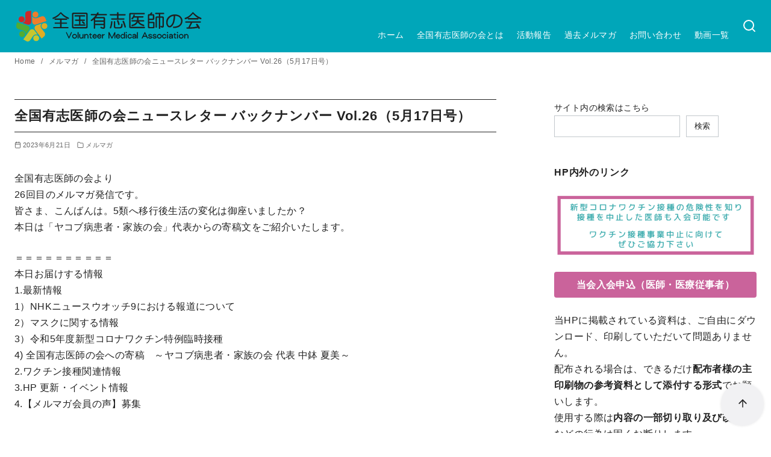

--- FILE ---
content_type: text/html; charset=UTF-8
request_url: https://vmed.jp/4080/
body_size: 35598
content:
<!DOCTYPE html>
<html lang="ja">
<head >
	<meta charset="UTF-8">
	<meta name="viewport" content="width=device-width, initial-scale=1.0">
	<meta http-equiv="X-UA-Compatible" content="IE=edge">
	<meta name="format-detection" content="telephone=no"/>
	<title>全国有志医師の会ニュースレター バックナンバー Vol.26（5月17日号） ｜ 全国有志医師の会｜Volunteer Medical Association</title>
<meta name='robots' content='max-image-preview:large' />
<link rel='dns-prefetch' href='//webfonts.xserver.jp' />
<link rel="alternate" type="application/rss+xml" title="全国有志医師の会｜Volunteer Medical Association &raquo; フィード" href="https://vmed.jp/feed/" />
<link rel="alternate" type="application/rss+xml" title="全国有志医師の会｜Volunteer Medical Association &raquo; コメントフィード" href="https://vmed.jp/comments/feed/" />
<link rel="alternate" type="application/rss+xml" title="全国有志医師の会｜Volunteer Medical Association &raquo; 全国有志医師の会ニュースレター バックナンバー Vol.26（5月17日号） のコメントのフィード" href="https://vmed.jp/4080/feed/" />
<style id='wp-img-auto-sizes-contain-inline-css' type='text/css'>
img:is([sizes=auto i],[sizes^="auto," i]){contain-intrinsic-size:3000px 1500px}
/*# sourceURL=wp-img-auto-sizes-contain-inline-css */
</style>
<style id='wp-emoji-styles-inline-css' type='text/css'>

	img.wp-smiley, img.emoji {
		display: inline !important;
		border: none !important;
		box-shadow: none !important;
		height: 1em !important;
		width: 1em !important;
		margin: 0 0.07em !important;
		vertical-align: -0.1em !important;
		background: none !important;
		padding: 0 !important;
	}
/*# sourceURL=wp-emoji-styles-inline-css */
</style>
<style id='wp-block-library-inline-css' type='text/css'>
:root{--wp-block-synced-color:#7a00df;--wp-block-synced-color--rgb:122,0,223;--wp-bound-block-color:var(--wp-block-synced-color);--wp-editor-canvas-background:#ddd;--wp-admin-theme-color:#007cba;--wp-admin-theme-color--rgb:0,124,186;--wp-admin-theme-color-darker-10:#006ba1;--wp-admin-theme-color-darker-10--rgb:0,107,160.5;--wp-admin-theme-color-darker-20:#005a87;--wp-admin-theme-color-darker-20--rgb:0,90,135;--wp-admin-border-width-focus:2px}@media (min-resolution:192dpi){:root{--wp-admin-border-width-focus:1.5px}}.wp-element-button{cursor:pointer}:root .has-very-light-gray-background-color{background-color:#eee}:root .has-very-dark-gray-background-color{background-color:#313131}:root .has-very-light-gray-color{color:#eee}:root .has-very-dark-gray-color{color:#313131}:root .has-vivid-green-cyan-to-vivid-cyan-blue-gradient-background{background:linear-gradient(135deg,#00d084,#0693e3)}:root .has-purple-crush-gradient-background{background:linear-gradient(135deg,#34e2e4,#4721fb 50%,#ab1dfe)}:root .has-hazy-dawn-gradient-background{background:linear-gradient(135deg,#faaca8,#dad0ec)}:root .has-subdued-olive-gradient-background{background:linear-gradient(135deg,#fafae1,#67a671)}:root .has-atomic-cream-gradient-background{background:linear-gradient(135deg,#fdd79a,#004a59)}:root .has-nightshade-gradient-background{background:linear-gradient(135deg,#330968,#31cdcf)}:root .has-midnight-gradient-background{background:linear-gradient(135deg,#020381,#2874fc)}:root{--wp--preset--font-size--normal:16px;--wp--preset--font-size--huge:42px}.has-regular-font-size{font-size:1em}.has-larger-font-size{font-size:2.625em}.has-normal-font-size{font-size:var(--wp--preset--font-size--normal)}.has-huge-font-size{font-size:var(--wp--preset--font-size--huge)}.has-text-align-center{text-align:center}.has-text-align-left{text-align:left}.has-text-align-right{text-align:right}.has-fit-text{white-space:nowrap!important}#end-resizable-editor-section{display:none}.aligncenter{clear:both}.items-justified-left{justify-content:flex-start}.items-justified-center{justify-content:center}.items-justified-right{justify-content:flex-end}.items-justified-space-between{justify-content:space-between}.screen-reader-text{border:0;clip-path:inset(50%);height:1px;margin:-1px;overflow:hidden;padding:0;position:absolute;width:1px;word-wrap:normal!important}.screen-reader-text:focus{background-color:#ddd;clip-path:none;color:#444;display:block;font-size:1em;height:auto;left:5px;line-height:normal;padding:15px 23px 14px;text-decoration:none;top:5px;width:auto;z-index:100000}html :where(.has-border-color){border-style:solid}html :where([style*=border-top-color]){border-top-style:solid}html :where([style*=border-right-color]){border-right-style:solid}html :where([style*=border-bottom-color]){border-bottom-style:solid}html :where([style*=border-left-color]){border-left-style:solid}html :where([style*=border-width]){border-style:solid}html :where([style*=border-top-width]){border-top-style:solid}html :where([style*=border-right-width]){border-right-style:solid}html :where([style*=border-bottom-width]){border-bottom-style:solid}html :where([style*=border-left-width]){border-left-style:solid}html :where(img[class*=wp-image-]){height:auto;max-width:100%}:where(figure){margin:0 0 1em}html :where(.is-position-sticky){--wp-admin--admin-bar--position-offset:var(--wp-admin--admin-bar--height,0px)}@media screen and (max-width:600px){html :where(.is-position-sticky){--wp-admin--admin-bar--position-offset:0px}}

/*# sourceURL=wp-block-library-inline-css */
</style><style id='wp-block-button-inline-css' type='text/css'>
.wp-block-button__link{align-content:center;box-sizing:border-box;cursor:pointer;display:inline-block;height:100%;text-align:center;word-break:break-word}.wp-block-button__link.aligncenter{text-align:center}.wp-block-button__link.alignright{text-align:right}:where(.wp-block-button__link){border-radius:9999px;box-shadow:none;padding:calc(.667em + 2px) calc(1.333em + 2px);text-decoration:none}.wp-block-button[style*=text-decoration] .wp-block-button__link{text-decoration:inherit}.wp-block-buttons>.wp-block-button.has-custom-width{max-width:none}.wp-block-buttons>.wp-block-button.has-custom-width .wp-block-button__link{width:100%}.wp-block-buttons>.wp-block-button.has-custom-font-size .wp-block-button__link{font-size:inherit}.wp-block-buttons>.wp-block-button.wp-block-button__width-25{width:calc(25% - var(--wp--style--block-gap, .5em)*.75)}.wp-block-buttons>.wp-block-button.wp-block-button__width-50{width:calc(50% - var(--wp--style--block-gap, .5em)*.5)}.wp-block-buttons>.wp-block-button.wp-block-button__width-75{width:calc(75% - var(--wp--style--block-gap, .5em)*.25)}.wp-block-buttons>.wp-block-button.wp-block-button__width-100{flex-basis:100%;width:100%}.wp-block-buttons.is-vertical>.wp-block-button.wp-block-button__width-25{width:25%}.wp-block-buttons.is-vertical>.wp-block-button.wp-block-button__width-50{width:50%}.wp-block-buttons.is-vertical>.wp-block-button.wp-block-button__width-75{width:75%}.wp-block-button.is-style-squared,.wp-block-button__link.wp-block-button.is-style-squared{border-radius:0}.wp-block-button.no-border-radius,.wp-block-button__link.no-border-radius{border-radius:0!important}:root :where(.wp-block-button .wp-block-button__link.is-style-outline),:root :where(.wp-block-button.is-style-outline>.wp-block-button__link){border:2px solid;padding:.667em 1.333em}:root :where(.wp-block-button .wp-block-button__link.is-style-outline:not(.has-text-color)),:root :where(.wp-block-button.is-style-outline>.wp-block-button__link:not(.has-text-color)){color:currentColor}:root :where(.wp-block-button .wp-block-button__link.is-style-outline:not(.has-background)),:root :where(.wp-block-button.is-style-outline>.wp-block-button__link:not(.has-background)){background-color:initial;background-image:none}
/*# sourceURL=https://vmed.jp/wp-includes/blocks/button/style.min.css */
</style>
<style id='wp-block-heading-inline-css' type='text/css'>
h1:where(.wp-block-heading).has-background,h2:where(.wp-block-heading).has-background,h3:where(.wp-block-heading).has-background,h4:where(.wp-block-heading).has-background,h5:where(.wp-block-heading).has-background,h6:where(.wp-block-heading).has-background{padding:1.25em 2.375em}h1.has-text-align-left[style*=writing-mode]:where([style*=vertical-lr]),h1.has-text-align-right[style*=writing-mode]:where([style*=vertical-rl]),h2.has-text-align-left[style*=writing-mode]:where([style*=vertical-lr]),h2.has-text-align-right[style*=writing-mode]:where([style*=vertical-rl]),h3.has-text-align-left[style*=writing-mode]:where([style*=vertical-lr]),h3.has-text-align-right[style*=writing-mode]:where([style*=vertical-rl]),h4.has-text-align-left[style*=writing-mode]:where([style*=vertical-lr]),h4.has-text-align-right[style*=writing-mode]:where([style*=vertical-rl]),h5.has-text-align-left[style*=writing-mode]:where([style*=vertical-lr]),h5.has-text-align-right[style*=writing-mode]:where([style*=vertical-rl]),h6.has-text-align-left[style*=writing-mode]:where([style*=vertical-lr]),h6.has-text-align-right[style*=writing-mode]:where([style*=vertical-rl]){rotate:180deg}
/*# sourceURL=https://vmed.jp/wp-includes/blocks/heading/style.min.css */
</style>
<style id='wp-block-image-inline-css' type='text/css'>
.wp-block-image>a,.wp-block-image>figure>a{display:inline-block}.wp-block-image img{box-sizing:border-box;height:auto;max-width:100%;vertical-align:bottom}@media not (prefers-reduced-motion){.wp-block-image img.hide{visibility:hidden}.wp-block-image img.show{animation:show-content-image .4s}}.wp-block-image[style*=border-radius] img,.wp-block-image[style*=border-radius]>a{border-radius:inherit}.wp-block-image.has-custom-border img{box-sizing:border-box}.wp-block-image.aligncenter{text-align:center}.wp-block-image.alignfull>a,.wp-block-image.alignwide>a{width:100%}.wp-block-image.alignfull img,.wp-block-image.alignwide img{height:auto;width:100%}.wp-block-image .aligncenter,.wp-block-image .alignleft,.wp-block-image .alignright,.wp-block-image.aligncenter,.wp-block-image.alignleft,.wp-block-image.alignright{display:table}.wp-block-image .aligncenter>figcaption,.wp-block-image .alignleft>figcaption,.wp-block-image .alignright>figcaption,.wp-block-image.aligncenter>figcaption,.wp-block-image.alignleft>figcaption,.wp-block-image.alignright>figcaption{caption-side:bottom;display:table-caption}.wp-block-image .alignleft{float:left;margin:.5em 1em .5em 0}.wp-block-image .alignright{float:right;margin:.5em 0 .5em 1em}.wp-block-image .aligncenter{margin-left:auto;margin-right:auto}.wp-block-image :where(figcaption){margin-bottom:1em;margin-top:.5em}.wp-block-image.is-style-circle-mask img{border-radius:9999px}@supports ((-webkit-mask-image:none) or (mask-image:none)) or (-webkit-mask-image:none){.wp-block-image.is-style-circle-mask img{border-radius:0;-webkit-mask-image:url('data:image/svg+xml;utf8,<svg viewBox="0 0 100 100" xmlns="http://www.w3.org/2000/svg"><circle cx="50" cy="50" r="50"/></svg>');mask-image:url('data:image/svg+xml;utf8,<svg viewBox="0 0 100 100" xmlns="http://www.w3.org/2000/svg"><circle cx="50" cy="50" r="50"/></svg>');mask-mode:alpha;-webkit-mask-position:center;mask-position:center;-webkit-mask-repeat:no-repeat;mask-repeat:no-repeat;-webkit-mask-size:contain;mask-size:contain}}:root :where(.wp-block-image.is-style-rounded img,.wp-block-image .is-style-rounded img){border-radius:9999px}.wp-block-image figure{margin:0}.wp-lightbox-container{display:flex;flex-direction:column;position:relative}.wp-lightbox-container img{cursor:zoom-in}.wp-lightbox-container img:hover+button{opacity:1}.wp-lightbox-container button{align-items:center;backdrop-filter:blur(16px) saturate(180%);background-color:#5a5a5a40;border:none;border-radius:4px;cursor:zoom-in;display:flex;height:20px;justify-content:center;opacity:0;padding:0;position:absolute;right:16px;text-align:center;top:16px;width:20px;z-index:100}@media not (prefers-reduced-motion){.wp-lightbox-container button{transition:opacity .2s ease}}.wp-lightbox-container button:focus-visible{outline:3px auto #5a5a5a40;outline:3px auto -webkit-focus-ring-color;outline-offset:3px}.wp-lightbox-container button:hover{cursor:pointer;opacity:1}.wp-lightbox-container button:focus{opacity:1}.wp-lightbox-container button:focus,.wp-lightbox-container button:hover,.wp-lightbox-container button:not(:hover):not(:active):not(.has-background){background-color:#5a5a5a40;border:none}.wp-lightbox-overlay{box-sizing:border-box;cursor:zoom-out;height:100vh;left:0;overflow:hidden;position:fixed;top:0;visibility:hidden;width:100%;z-index:100000}.wp-lightbox-overlay .close-button{align-items:center;cursor:pointer;display:flex;justify-content:center;min-height:40px;min-width:40px;padding:0;position:absolute;right:calc(env(safe-area-inset-right) + 16px);top:calc(env(safe-area-inset-top) + 16px);z-index:5000000}.wp-lightbox-overlay .close-button:focus,.wp-lightbox-overlay .close-button:hover,.wp-lightbox-overlay .close-button:not(:hover):not(:active):not(.has-background){background:none;border:none}.wp-lightbox-overlay .lightbox-image-container{height:var(--wp--lightbox-container-height);left:50%;overflow:hidden;position:absolute;top:50%;transform:translate(-50%,-50%);transform-origin:top left;width:var(--wp--lightbox-container-width);z-index:9999999999}.wp-lightbox-overlay .wp-block-image{align-items:center;box-sizing:border-box;display:flex;height:100%;justify-content:center;margin:0;position:relative;transform-origin:0 0;width:100%;z-index:3000000}.wp-lightbox-overlay .wp-block-image img{height:var(--wp--lightbox-image-height);min-height:var(--wp--lightbox-image-height);min-width:var(--wp--lightbox-image-width);width:var(--wp--lightbox-image-width)}.wp-lightbox-overlay .wp-block-image figcaption{display:none}.wp-lightbox-overlay button{background:none;border:none}.wp-lightbox-overlay .scrim{background-color:#fff;height:100%;opacity:.9;position:absolute;width:100%;z-index:2000000}.wp-lightbox-overlay.active{visibility:visible}@media not (prefers-reduced-motion){.wp-lightbox-overlay.active{animation:turn-on-visibility .25s both}.wp-lightbox-overlay.active img{animation:turn-on-visibility .35s both}.wp-lightbox-overlay.show-closing-animation:not(.active){animation:turn-off-visibility .35s both}.wp-lightbox-overlay.show-closing-animation:not(.active) img{animation:turn-off-visibility .25s both}.wp-lightbox-overlay.zoom.active{animation:none;opacity:1;visibility:visible}.wp-lightbox-overlay.zoom.active .lightbox-image-container{animation:lightbox-zoom-in .4s}.wp-lightbox-overlay.zoom.active .lightbox-image-container img{animation:none}.wp-lightbox-overlay.zoom.active .scrim{animation:turn-on-visibility .4s forwards}.wp-lightbox-overlay.zoom.show-closing-animation:not(.active){animation:none}.wp-lightbox-overlay.zoom.show-closing-animation:not(.active) .lightbox-image-container{animation:lightbox-zoom-out .4s}.wp-lightbox-overlay.zoom.show-closing-animation:not(.active) .lightbox-image-container img{animation:none}.wp-lightbox-overlay.zoom.show-closing-animation:not(.active) .scrim{animation:turn-off-visibility .4s forwards}}@keyframes show-content-image{0%{visibility:hidden}99%{visibility:hidden}to{visibility:visible}}@keyframes turn-on-visibility{0%{opacity:0}to{opacity:1}}@keyframes turn-off-visibility{0%{opacity:1;visibility:visible}99%{opacity:0;visibility:visible}to{opacity:0;visibility:hidden}}@keyframes lightbox-zoom-in{0%{transform:translate(calc((-100vw + var(--wp--lightbox-scrollbar-width))/2 + var(--wp--lightbox-initial-left-position)),calc(-50vh + var(--wp--lightbox-initial-top-position))) scale(var(--wp--lightbox-scale))}to{transform:translate(-50%,-50%) scale(1)}}@keyframes lightbox-zoom-out{0%{transform:translate(-50%,-50%) scale(1);visibility:visible}99%{visibility:visible}to{transform:translate(calc((-100vw + var(--wp--lightbox-scrollbar-width))/2 + var(--wp--lightbox-initial-left-position)),calc(-50vh + var(--wp--lightbox-initial-top-position))) scale(var(--wp--lightbox-scale));visibility:hidden}}
/*# sourceURL=https://vmed.jp/wp-includes/blocks/image/style.min.css */
</style>
<style id='wp-block-image-theme-inline-css' type='text/css'>
:root :where(.wp-block-image figcaption){color:#555;font-size:13px;text-align:center}.is-dark-theme :root :where(.wp-block-image figcaption){color:#ffffffa6}.wp-block-image{margin:0 0 1em}
/*# sourceURL=https://vmed.jp/wp-includes/blocks/image/theme.min.css */
</style>
<style id='wp-block-buttons-inline-css' type='text/css'>
.wp-block-buttons{box-sizing:border-box}.wp-block-buttons.is-vertical{flex-direction:column}.wp-block-buttons.is-vertical>.wp-block-button:last-child{margin-bottom:0}.wp-block-buttons>.wp-block-button{display:inline-block;margin:0}.wp-block-buttons.is-content-justification-left{justify-content:flex-start}.wp-block-buttons.is-content-justification-left.is-vertical{align-items:flex-start}.wp-block-buttons.is-content-justification-center{justify-content:center}.wp-block-buttons.is-content-justification-center.is-vertical{align-items:center}.wp-block-buttons.is-content-justification-right{justify-content:flex-end}.wp-block-buttons.is-content-justification-right.is-vertical{align-items:flex-end}.wp-block-buttons.is-content-justification-space-between{justify-content:space-between}.wp-block-buttons.aligncenter{text-align:center}.wp-block-buttons:not(.is-content-justification-space-between,.is-content-justification-right,.is-content-justification-left,.is-content-justification-center) .wp-block-button.aligncenter{margin-left:auto;margin-right:auto;width:100%}.wp-block-buttons[style*=text-decoration] .wp-block-button,.wp-block-buttons[style*=text-decoration] .wp-block-button__link{text-decoration:inherit}.wp-block-buttons.has-custom-font-size .wp-block-button__link{font-size:inherit}.wp-block-buttons .wp-block-button__link{width:100%}.wp-block-button.aligncenter{text-align:center}
/*# sourceURL=https://vmed.jp/wp-includes/blocks/buttons/style.min.css */
</style>
<style id='wp-block-search-inline-css' type='text/css'>
.wp-block-search__button{margin-left:10px;word-break:normal}.wp-block-search__button.has-icon{line-height:0}.wp-block-search__button svg{height:1.25em;min-height:24px;min-width:24px;width:1.25em;fill:currentColor;vertical-align:text-bottom}:where(.wp-block-search__button){border:1px solid #ccc;padding:6px 10px}.wp-block-search__inside-wrapper{display:flex;flex:auto;flex-wrap:nowrap;max-width:100%}.wp-block-search__label{width:100%}.wp-block-search.wp-block-search__button-only .wp-block-search__button{box-sizing:border-box;display:flex;flex-shrink:0;justify-content:center;margin-left:0;max-width:100%}.wp-block-search.wp-block-search__button-only .wp-block-search__inside-wrapper{min-width:0!important;transition-property:width}.wp-block-search.wp-block-search__button-only .wp-block-search__input{flex-basis:100%;transition-duration:.3s}.wp-block-search.wp-block-search__button-only.wp-block-search__searchfield-hidden,.wp-block-search.wp-block-search__button-only.wp-block-search__searchfield-hidden .wp-block-search__inside-wrapper{overflow:hidden}.wp-block-search.wp-block-search__button-only.wp-block-search__searchfield-hidden .wp-block-search__input{border-left-width:0!important;border-right-width:0!important;flex-basis:0;flex-grow:0;margin:0;min-width:0!important;padding-left:0!important;padding-right:0!important;width:0!important}:where(.wp-block-search__input){appearance:none;border:1px solid #949494;flex-grow:1;font-family:inherit;font-size:inherit;font-style:inherit;font-weight:inherit;letter-spacing:inherit;line-height:inherit;margin-left:0;margin-right:0;min-width:3rem;padding:8px;text-decoration:unset!important;text-transform:inherit}:where(.wp-block-search__button-inside .wp-block-search__inside-wrapper){background-color:#fff;border:1px solid #949494;box-sizing:border-box;padding:4px}:where(.wp-block-search__button-inside .wp-block-search__inside-wrapper) .wp-block-search__input{border:none;border-radius:0;padding:0 4px}:where(.wp-block-search__button-inside .wp-block-search__inside-wrapper) .wp-block-search__input:focus{outline:none}:where(.wp-block-search__button-inside .wp-block-search__inside-wrapper) :where(.wp-block-search__button){padding:4px 8px}.wp-block-search.aligncenter .wp-block-search__inside-wrapper{margin:auto}.wp-block[data-align=right] .wp-block-search.wp-block-search__button-only .wp-block-search__inside-wrapper{float:right}
/*# sourceURL=https://vmed.jp/wp-includes/blocks/search/style.min.css */
</style>
<style id='wp-block-search-theme-inline-css' type='text/css'>
.wp-block-search .wp-block-search__label{font-weight:700}.wp-block-search__button{border:1px solid #ccc;padding:.375em .625em}
/*# sourceURL=https://vmed.jp/wp-includes/blocks/search/theme.min.css */
</style>
<style id='wp-block-group-inline-css' type='text/css'>
.wp-block-group{box-sizing:border-box}:where(.wp-block-group.wp-block-group-is-layout-constrained){position:relative}
/*# sourceURL=https://vmed.jp/wp-includes/blocks/group/style.min.css */
</style>
<style id='wp-block-group-theme-inline-css' type='text/css'>
:where(.wp-block-group.has-background){padding:1.25em 2.375em}
/*# sourceURL=https://vmed.jp/wp-includes/blocks/group/theme.min.css */
</style>
<style id='wp-block-paragraph-inline-css' type='text/css'>
.is-small-text{font-size:.875em}.is-regular-text{font-size:1em}.is-large-text{font-size:2.25em}.is-larger-text{font-size:3em}.has-drop-cap:not(:focus):first-letter{float:left;font-size:8.4em;font-style:normal;font-weight:100;line-height:.68;margin:.05em .1em 0 0;text-transform:uppercase}body.rtl .has-drop-cap:not(:focus):first-letter{float:none;margin-left:.1em}p.has-drop-cap.has-background{overflow:hidden}:root :where(p.has-background){padding:1.25em 2.375em}:where(p.has-text-color:not(.has-link-color)) a{color:inherit}p.has-text-align-left[style*="writing-mode:vertical-lr"],p.has-text-align-right[style*="writing-mode:vertical-rl"]{rotate:180deg}
/*# sourceURL=https://vmed.jp/wp-includes/blocks/paragraph/style.min.css */
</style>
<style id='wp-block-spacer-inline-css' type='text/css'>
.wp-block-spacer{clear:both}
/*# sourceURL=https://vmed.jp/wp-includes/blocks/spacer/style.min.css */
</style>
<style id='global-styles-inline-css' type='text/css'>
:root{--wp--preset--aspect-ratio--square: 1;--wp--preset--aspect-ratio--4-3: 4/3;--wp--preset--aspect-ratio--3-4: 3/4;--wp--preset--aspect-ratio--3-2: 3/2;--wp--preset--aspect-ratio--2-3: 2/3;--wp--preset--aspect-ratio--16-9: 16/9;--wp--preset--aspect-ratio--9-16: 9/16;--wp--preset--color--black: #000000;--wp--preset--color--cyan-bluish-gray: #abb8c3;--wp--preset--color--white: #ffffff;--wp--preset--color--pale-pink: #f78da7;--wp--preset--color--vivid-red: #cf2e2e;--wp--preset--color--luminous-vivid-orange: #ff6900;--wp--preset--color--luminous-vivid-amber: #fcb900;--wp--preset--color--light-green-cyan: #7bdcb5;--wp--preset--color--vivid-green-cyan: #00d084;--wp--preset--color--pale-cyan-blue: #8ed1fc;--wp--preset--color--vivid-cyan-blue: #0693e3;--wp--preset--color--vivid-purple: #9b51e0;--wp--preset--color--ys-blue: #00a6b9;--wp--preset--color--ys-light-blue: #e6f3fb;--wp--preset--color--ys-red: #ae3b43;--wp--preset--color--ys-light-red: #f2d9db;--wp--preset--color--ys-green: #007660;--wp--preset--color--ys-light-green: #c8eae4;--wp--preset--color--ys-yellow: #ba7000;--wp--preset--color--ys-light-yellow: #ffedcc;--wp--preset--color--ys-orange: #dc760a;--wp--preset--color--ys-light-orange: #fdebd8;--wp--preset--color--ys-purple: #ca639b;--wp--preset--color--ys-light-purple: #f6e3fd;--wp--preset--color--ys-gray: #656565;--wp--preset--color--ys-light-gray: #f1f1f3;--wp--preset--color--ys-black: #222222;--wp--preset--color--ys-white: #ffffff;--wp--preset--gradient--vivid-cyan-blue-to-vivid-purple: linear-gradient(135deg,rgb(6,147,227) 0%,rgb(155,81,224) 100%);--wp--preset--gradient--light-green-cyan-to-vivid-green-cyan: linear-gradient(135deg,rgb(122,220,180) 0%,rgb(0,208,130) 100%);--wp--preset--gradient--luminous-vivid-amber-to-luminous-vivid-orange: linear-gradient(135deg,rgb(252,185,0) 0%,rgb(255,105,0) 100%);--wp--preset--gradient--luminous-vivid-orange-to-vivid-red: linear-gradient(135deg,rgb(255,105,0) 0%,rgb(207,46,46) 100%);--wp--preset--gradient--very-light-gray-to-cyan-bluish-gray: linear-gradient(135deg,rgb(238,238,238) 0%,rgb(169,184,195) 100%);--wp--preset--gradient--cool-to-warm-spectrum: linear-gradient(135deg,rgb(74,234,220) 0%,rgb(151,120,209) 20%,rgb(207,42,186) 40%,rgb(238,44,130) 60%,rgb(251,105,98) 80%,rgb(254,248,76) 100%);--wp--preset--gradient--blush-light-purple: linear-gradient(135deg,rgb(255,206,236) 0%,rgb(152,150,240) 100%);--wp--preset--gradient--blush-bordeaux: linear-gradient(135deg,rgb(254,205,165) 0%,rgb(254,45,45) 50%,rgb(107,0,62) 100%);--wp--preset--gradient--luminous-dusk: linear-gradient(135deg,rgb(255,203,112) 0%,rgb(199,81,192) 50%,rgb(65,88,208) 100%);--wp--preset--gradient--pale-ocean: linear-gradient(135deg,rgb(255,245,203) 0%,rgb(182,227,212) 50%,rgb(51,167,181) 100%);--wp--preset--gradient--electric-grass: linear-gradient(135deg,rgb(202,248,128) 0%,rgb(113,206,126) 100%);--wp--preset--gradient--midnight: linear-gradient(135deg,rgb(2,3,129) 0%,rgb(40,116,252) 100%);--wp--preset--font-size--small: 14px;--wp--preset--font-size--medium: 18px;--wp--preset--font-size--large: 20px;--wp--preset--font-size--x-large: 22px;--wp--preset--font-size--x-small: 12px;--wp--preset--font-size--normal: 16px;--wp--preset--font-size--xx-large: 26px;--wp--preset--spacing--20: 0.44rem;--wp--preset--spacing--30: 0.67rem;--wp--preset--spacing--40: 1rem;--wp--preset--spacing--50: 1.5rem;--wp--preset--spacing--60: 2.25rem;--wp--preset--spacing--70: 3.38rem;--wp--preset--spacing--80: 5.06rem;--wp--preset--shadow--natural: 6px 6px 9px rgba(0, 0, 0, 0.2);--wp--preset--shadow--deep: 12px 12px 50px rgba(0, 0, 0, 0.4);--wp--preset--shadow--sharp: 6px 6px 0px rgba(0, 0, 0, 0.2);--wp--preset--shadow--outlined: 6px 6px 0px -3px rgb(255, 255, 255), 6px 6px rgb(0, 0, 0);--wp--preset--shadow--crisp: 6px 6px 0px rgb(0, 0, 0);}:root :where(.is-layout-flow) > :first-child{margin-block-start: 0;}:root :where(.is-layout-flow) > :last-child{margin-block-end: 0;}:root :where(.is-layout-flow) > *{margin-block-start: 24px;margin-block-end: 0;}:root :where(.is-layout-constrained) > :first-child{margin-block-start: 0;}:root :where(.is-layout-constrained) > :last-child{margin-block-end: 0;}:root :where(.is-layout-constrained) > *{margin-block-start: 24px;margin-block-end: 0;}:root :where(.is-layout-flex){gap: 24px;}:root :where(.is-layout-grid){gap: 24px;}body .is-layout-flex{display: flex;}.is-layout-flex{flex-wrap: wrap;align-items: center;}.is-layout-flex > :is(*, div){margin: 0;}body .is-layout-grid{display: grid;}.is-layout-grid > :is(*, div){margin: 0;}.has-black-color{color: var(--wp--preset--color--black) !important;}.has-cyan-bluish-gray-color{color: var(--wp--preset--color--cyan-bluish-gray) !important;}.has-white-color{color: var(--wp--preset--color--white) !important;}.has-pale-pink-color{color: var(--wp--preset--color--pale-pink) !important;}.has-vivid-red-color{color: var(--wp--preset--color--vivid-red) !important;}.has-luminous-vivid-orange-color{color: var(--wp--preset--color--luminous-vivid-orange) !important;}.has-luminous-vivid-amber-color{color: var(--wp--preset--color--luminous-vivid-amber) !important;}.has-light-green-cyan-color{color: var(--wp--preset--color--light-green-cyan) !important;}.has-vivid-green-cyan-color{color: var(--wp--preset--color--vivid-green-cyan) !important;}.has-pale-cyan-blue-color{color: var(--wp--preset--color--pale-cyan-blue) !important;}.has-vivid-cyan-blue-color{color: var(--wp--preset--color--vivid-cyan-blue) !important;}.has-vivid-purple-color{color: var(--wp--preset--color--vivid-purple) !important;}.has-ys-blue-color{color: var(--wp--preset--color--ys-blue) !important;}.has-ys-light-blue-color{color: var(--wp--preset--color--ys-light-blue) !important;}.has-ys-red-color{color: var(--wp--preset--color--ys-red) !important;}.has-ys-light-red-color{color: var(--wp--preset--color--ys-light-red) !important;}.has-ys-green-color{color: var(--wp--preset--color--ys-green) !important;}.has-ys-light-green-color{color: var(--wp--preset--color--ys-light-green) !important;}.has-ys-yellow-color{color: var(--wp--preset--color--ys-yellow) !important;}.has-ys-light-yellow-color{color: var(--wp--preset--color--ys-light-yellow) !important;}.has-ys-orange-color{color: var(--wp--preset--color--ys-orange) !important;}.has-ys-light-orange-color{color: var(--wp--preset--color--ys-light-orange) !important;}.has-ys-purple-color{color: var(--wp--preset--color--ys-purple) !important;}.has-ys-light-purple-color{color: var(--wp--preset--color--ys-light-purple) !important;}.has-ys-gray-color{color: var(--wp--preset--color--ys-gray) !important;}.has-ys-light-gray-color{color: var(--wp--preset--color--ys-light-gray) !important;}.has-ys-black-color{color: var(--wp--preset--color--ys-black) !important;}.has-ys-white-color{color: var(--wp--preset--color--ys-white) !important;}.has-black-background-color{background-color: var(--wp--preset--color--black) !important;}.has-cyan-bluish-gray-background-color{background-color: var(--wp--preset--color--cyan-bluish-gray) !important;}.has-white-background-color{background-color: var(--wp--preset--color--white) !important;}.has-pale-pink-background-color{background-color: var(--wp--preset--color--pale-pink) !important;}.has-vivid-red-background-color{background-color: var(--wp--preset--color--vivid-red) !important;}.has-luminous-vivid-orange-background-color{background-color: var(--wp--preset--color--luminous-vivid-orange) !important;}.has-luminous-vivid-amber-background-color{background-color: var(--wp--preset--color--luminous-vivid-amber) !important;}.has-light-green-cyan-background-color{background-color: var(--wp--preset--color--light-green-cyan) !important;}.has-vivid-green-cyan-background-color{background-color: var(--wp--preset--color--vivid-green-cyan) !important;}.has-pale-cyan-blue-background-color{background-color: var(--wp--preset--color--pale-cyan-blue) !important;}.has-vivid-cyan-blue-background-color{background-color: var(--wp--preset--color--vivid-cyan-blue) !important;}.has-vivid-purple-background-color{background-color: var(--wp--preset--color--vivid-purple) !important;}.has-ys-blue-background-color{background-color: var(--wp--preset--color--ys-blue) !important;}.has-ys-light-blue-background-color{background-color: var(--wp--preset--color--ys-light-blue) !important;}.has-ys-red-background-color{background-color: var(--wp--preset--color--ys-red) !important;}.has-ys-light-red-background-color{background-color: var(--wp--preset--color--ys-light-red) !important;}.has-ys-green-background-color{background-color: var(--wp--preset--color--ys-green) !important;}.has-ys-light-green-background-color{background-color: var(--wp--preset--color--ys-light-green) !important;}.has-ys-yellow-background-color{background-color: var(--wp--preset--color--ys-yellow) !important;}.has-ys-light-yellow-background-color{background-color: var(--wp--preset--color--ys-light-yellow) !important;}.has-ys-orange-background-color{background-color: var(--wp--preset--color--ys-orange) !important;}.has-ys-light-orange-background-color{background-color: var(--wp--preset--color--ys-light-orange) !important;}.has-ys-purple-background-color{background-color: var(--wp--preset--color--ys-purple) !important;}.has-ys-light-purple-background-color{background-color: var(--wp--preset--color--ys-light-purple) !important;}.has-ys-gray-background-color{background-color: var(--wp--preset--color--ys-gray) !important;}.has-ys-light-gray-background-color{background-color: var(--wp--preset--color--ys-light-gray) !important;}.has-ys-black-background-color{background-color: var(--wp--preset--color--ys-black) !important;}.has-ys-white-background-color{background-color: var(--wp--preset--color--ys-white) !important;}.has-black-border-color{border-color: var(--wp--preset--color--black) !important;}.has-cyan-bluish-gray-border-color{border-color: var(--wp--preset--color--cyan-bluish-gray) !important;}.has-white-border-color{border-color: var(--wp--preset--color--white) !important;}.has-pale-pink-border-color{border-color: var(--wp--preset--color--pale-pink) !important;}.has-vivid-red-border-color{border-color: var(--wp--preset--color--vivid-red) !important;}.has-luminous-vivid-orange-border-color{border-color: var(--wp--preset--color--luminous-vivid-orange) !important;}.has-luminous-vivid-amber-border-color{border-color: var(--wp--preset--color--luminous-vivid-amber) !important;}.has-light-green-cyan-border-color{border-color: var(--wp--preset--color--light-green-cyan) !important;}.has-vivid-green-cyan-border-color{border-color: var(--wp--preset--color--vivid-green-cyan) !important;}.has-pale-cyan-blue-border-color{border-color: var(--wp--preset--color--pale-cyan-blue) !important;}.has-vivid-cyan-blue-border-color{border-color: var(--wp--preset--color--vivid-cyan-blue) !important;}.has-vivid-purple-border-color{border-color: var(--wp--preset--color--vivid-purple) !important;}.has-ys-blue-border-color{border-color: var(--wp--preset--color--ys-blue) !important;}.has-ys-light-blue-border-color{border-color: var(--wp--preset--color--ys-light-blue) !important;}.has-ys-red-border-color{border-color: var(--wp--preset--color--ys-red) !important;}.has-ys-light-red-border-color{border-color: var(--wp--preset--color--ys-light-red) !important;}.has-ys-green-border-color{border-color: var(--wp--preset--color--ys-green) !important;}.has-ys-light-green-border-color{border-color: var(--wp--preset--color--ys-light-green) !important;}.has-ys-yellow-border-color{border-color: var(--wp--preset--color--ys-yellow) !important;}.has-ys-light-yellow-border-color{border-color: var(--wp--preset--color--ys-light-yellow) !important;}.has-ys-orange-border-color{border-color: var(--wp--preset--color--ys-orange) !important;}.has-ys-light-orange-border-color{border-color: var(--wp--preset--color--ys-light-orange) !important;}.has-ys-purple-border-color{border-color: var(--wp--preset--color--ys-purple) !important;}.has-ys-light-purple-border-color{border-color: var(--wp--preset--color--ys-light-purple) !important;}.has-ys-gray-border-color{border-color: var(--wp--preset--color--ys-gray) !important;}.has-ys-light-gray-border-color{border-color: var(--wp--preset--color--ys-light-gray) !important;}.has-ys-black-border-color{border-color: var(--wp--preset--color--ys-black) !important;}.has-ys-white-border-color{border-color: var(--wp--preset--color--ys-white) !important;}.has-vivid-cyan-blue-to-vivid-purple-gradient-background{background: var(--wp--preset--gradient--vivid-cyan-blue-to-vivid-purple) !important;}.has-light-green-cyan-to-vivid-green-cyan-gradient-background{background: var(--wp--preset--gradient--light-green-cyan-to-vivid-green-cyan) !important;}.has-luminous-vivid-amber-to-luminous-vivid-orange-gradient-background{background: var(--wp--preset--gradient--luminous-vivid-amber-to-luminous-vivid-orange) !important;}.has-luminous-vivid-orange-to-vivid-red-gradient-background{background: var(--wp--preset--gradient--luminous-vivid-orange-to-vivid-red) !important;}.has-very-light-gray-to-cyan-bluish-gray-gradient-background{background: var(--wp--preset--gradient--very-light-gray-to-cyan-bluish-gray) !important;}.has-cool-to-warm-spectrum-gradient-background{background: var(--wp--preset--gradient--cool-to-warm-spectrum) !important;}.has-blush-light-purple-gradient-background{background: var(--wp--preset--gradient--blush-light-purple) !important;}.has-blush-bordeaux-gradient-background{background: var(--wp--preset--gradient--blush-bordeaux) !important;}.has-luminous-dusk-gradient-background{background: var(--wp--preset--gradient--luminous-dusk) !important;}.has-pale-ocean-gradient-background{background: var(--wp--preset--gradient--pale-ocean) !important;}.has-electric-grass-gradient-background{background: var(--wp--preset--gradient--electric-grass) !important;}.has-midnight-gradient-background{background: var(--wp--preset--gradient--midnight) !important;}.has-small-font-size{font-size: var(--wp--preset--font-size--small) !important;}.has-medium-font-size{font-size: var(--wp--preset--font-size--medium) !important;}.has-large-font-size{font-size: var(--wp--preset--font-size--large) !important;}.has-x-large-font-size{font-size: var(--wp--preset--font-size--x-large) !important;}.has-x-small-font-size{font-size: var(--wp--preset--font-size--x-small) !important;}.has-normal-font-size{font-size: var(--wp--preset--font-size--normal) !important;}.has-xx-large-font-size{font-size: var(--wp--preset--font-size--xx-large) !important;}
/*# sourceURL=global-styles-inline-css */
</style>

<style id='ystdb-custom-button-block-responsive-inline-css' type='text/css'>
@media (min-width:1024px) {.ystdb-custom-button__link:where([style*="--ystdb--desktop--button--font-size"]){font-size:var(--ystdb--desktop--button--font-size) !important;}.ystdb-custom-button__link:where([style*="--ystdb--desktop--button--width"]){width:var(--ystdb--desktop--button--width) !important;}.ystdb-custom-button__link:where([style*="--ystdb--desktop--button--padding-top"]){padding-top:var(--ystdb--desktop--button--padding-top) !important;}.ystdb-custom-button__link:where([style*="--ystdb--desktop--button--padding-right"]){padding-right:var(--ystdb--desktop--button--padding-right) !important;}.ystdb-custom-button__link:where([style*="--ystdb--desktop--button--padding-bottom"]){padding-bottom:var(--ystdb--desktop--button--padding-bottom) !important;}.ystdb-custom-button__link:where([style*="--ystdb--desktop--button--padding-left"]){padding-left:var(--ystdb--desktop--button--padding-left) !important;}}@media (min-width:640px) AND (max-width:1023.9px) {.ystdb-custom-button__link:where([style*="--ystdb--tablet--button--font-size"]){font-size:var(--ystdb--tablet--button--font-size) !important;}.ystdb-custom-button__link:where([style*="--ystdb--tablet--button--width"]){width:var(--ystdb--tablet--button--width) !important;}.ystdb-custom-button__link:where([style*="--ystdb--tablet--button--padding-top"]){padding-top:var(--ystdb--tablet--button--padding-top) !important;}.ystdb-custom-button__link:where([style*="--ystdb--tablet--button--padding-right"]){padding-right:var(--ystdb--tablet--button--padding-right) !important;}.ystdb-custom-button__link:where([style*="--ystdb--tablet--button--padding-bottom"]){padding-bottom:var(--ystdb--tablet--button--padding-bottom) !important;}.ystdb-custom-button__link:where([style*="--ystdb--tablet--button--padding-left"]){padding-left:var(--ystdb--tablet--button--padding-left) !important;}}@media (max-width:639.9px) {.ystdb-custom-button__link:where([style*="--ystdb--mobile--button--font-size"]){font-size:var(--ystdb--mobile--button--font-size) !important;}.ystdb-custom-button__link:where([style*="--ystdb--mobile--button--width"]){width:var(--ystdb--mobile--button--width) !important;}.ystdb-custom-button__link:where([style*="--ystdb--mobile--button--padding-top"]){padding-top:var(--ystdb--mobile--button--padding-top) !important;}.ystdb-custom-button__link:where([style*="--ystdb--mobile--button--padding-right"]){padding-right:var(--ystdb--mobile--button--padding-right) !important;}.ystdb-custom-button__link:where([style*="--ystdb--mobile--button--padding-bottom"]){padding-bottom:var(--ystdb--mobile--button--padding-bottom) !important;}.ystdb-custom-button__link:where([style*="--ystdb--mobile--button--padding-left"]){padding-left:var(--ystdb--mobile--button--padding-left) !important;}}
/*# sourceURL=ystdb-custom-button-block-responsive-inline-css */
</style>
<style id='ystd-core/archives-child-inline-css' type='text/css'>
.wp-block-archives,.wp-block-archives-list{margin-right:0;margin-left:0;padding:0;list-style:none}.wp-block-archives li,.wp-block-archives-list li{position:relative;border-bottom:1px solid var(--site-border-gray-light)}.wp-block-archives li:last-child,.wp-block-archives-list li:last-child{border-bottom:0}.wp-block-archives a,.wp-block-archives-list a{display:inline-block;padding:.75em .25em;color:currentColor;text-decoration:none}.wp-block-archives a:before,.wp-block-archives-list a:before{display:inline-block;width:.5em;height:.5em;margin-right:.75em;margin-bottom:.1em;transform:rotate(-45deg);border-right:1px solid;border-bottom:1px solid;content:"";transition:margin .3s}.wp-block-archives a:after,.wp-block-archives-list a:after{position:absolute;top:0;left:0;width:100%;height:100%;content:""}.wp-block-archives a:hover:before,.wp-block-archives-list a:hover:before{margin-right:1em}ul.wp-block-archives,ul.wp-block-archives-list{padding-left:0}
/*# sourceURL=https://vmed.jp/wp-content/themes/ystandard/css/block-styles/core__archives/archives.css */
</style>
<style id='ystd-core/button-child-inline-css' type='text/css'>
.wp-block-button,.wp-block-button__link{color:var(--ystd-button-text-color)}.wp-block-button__link{display:var(--ystd-button-display);padding:var(--ystd-button-padding);border-radius:var(--ystd-button-border-radius);background-color:var(--ystd-button-background-color);font-size:var(--ystd-button-font-size);text-decoration:none;transition:all .3s}.wp-block-button__link:hover{box-shadow:var(--ystd-button-box-shadow);color:var(--ystd-button-hover-text-color)}.wp-block-button__link svg{width:1.25em;height:1.25em}:where(.wp-block-button.is-style-outline){color:var(--ystd-button-background-color);--ystd-button-text-color:var(--ystd-button-background-color)}:where(.wp-block-button.is-style-outline) .wp-block-button__link{--ystd-button-border-color:currentColor;border:var(--ystd-button-border-width) var(--ystd-button-border-style) var(--ystd-button-border-color);background-color:initial;color:var(--ystd-button-background-color)}
/*# sourceURL=https://vmed.jp/wp-content/themes/ystandard/css/block-styles/core__button/button.css */
</style>
<style id='ystd-core/calendar-child-inline-css' type='text/css'>
.wp-calendar-table thead th{text-align:center}.wp-calendar-nav{display:flex;border-right:1px solid #e2e4e7;border-bottom:1px solid #e2e4e7;border-left:1px solid #e2e4e7}.wp-calendar-nav>*{padding:4px .5em}.wp-calendar-nav .pad{margin:0 auto}.wp-calendar-nav-prev{margin-right:auto}.wp-calendar-nav-next{margin-left:auto}
/*# sourceURL=https://vmed.jp/wp-content/themes/ystandard/css/block-styles/core__calendar/calendar.css */
</style>
<style id='ystd-core/categories-child-inline-css' type='text/css'>
ul.wp-block-categories__list{font-size:.9em}.wp-block-categories-list,.wp-block-categories__list{margin-right:0;margin-left:0;padding:0;list-style:none}.wp-block-categories-list li,.wp-block-categories__list li{position:relative;border-bottom:1px solid var(--site-border-gray-light)}.wp-block-categories-list li:last-child,.wp-block-categories__list li:last-child{border-bottom:0}.wp-block-categories-list a,.wp-block-categories__list a{display:inline-block;padding:.75em .25em;color:currentColor;text-decoration:none}.wp-block-categories-list a:before,.wp-block-categories__list a:before{display:inline-block;width:.5em;height:.5em;margin-right:.75em;margin-bottom:.1em;transform:rotate(-45deg);border-right:1px solid;border-bottom:1px solid;content:"";transition:margin .3s}.wp-block-categories-list a:after,.wp-block-categories__list a:after{position:absolute;top:0;left:0;width:100%;height:100%;content:""}.wp-block-categories-list a:hover:before,.wp-block-categories__list a:hover:before{margin-right:1em}.wp-block-categories-list .children,.wp-block-categories-list .sub-menu,.wp-block-categories__list .children,.wp-block-categories__list .sub-menu{padding-left:0;border-top:1px solid var(--site-border-gray-light);list-style:none}.wp-block-categories-list .children a,.wp-block-categories-list .sub-menu a,.wp-block-categories__list .children a,.wp-block-categories__list .sub-menu a{padding-left:2em;font-size:.9em}.wp-block-categories-list .children .children a,.wp-block-categories-list .sub-menu .children a,.wp-block-categories__list .children .children a,.wp-block-categories__list .sub-menu .children a{padding-left:3em;font-size:1em}.wp-block-categories-list>li>.wp-block-categories__list,.wp-block-categories__list>li>.wp-block-categories__list{border-top:1px solid var(--site-border-gray-light)}.wp-block-categories-list>li>.wp-block-categories__list a,.wp-block-categories__list>li>.wp-block-categories__list a{padding-left:2em;font-size:.9em}.wp-block-categories-list>li>.wp-block-categories__list>li>.wp-block-categories__list a,.wp-block-categories__list>li>.wp-block-categories__list>li>.wp-block-categories__list a{padding-left:3em;font-size:1em}
/*# sourceURL=https://vmed.jp/wp-content/themes/ystandard/css/block-styles/core__categories/categories.css */
</style>
<style id='ystd-core/code-child-inline-css' type='text/css'>
.wp-block-code{box-sizing:border-box;padding:1rem;overflow:auto;background-color:var(--site-bg-light-gray);line-height:1.4;font-family:var(--font-family-code)}.editor-styles-wrapper .wp-block-code{border:0;border-radius:0}
/*# sourceURL=https://vmed.jp/wp-content/themes/ystandard/css/block-styles/core__code/code.css */
</style>
<style id='ystd-core/column-child-inline-css' type='text/css'>
.wp-block-column{--ystd-column-item-gap:1em}.wp-block-column>*{margin-top:var(--ystd-column-item-gap);margin-bottom:0}.wp-block-column>:first-child{margin-top:0}
/*# sourceURL=https://vmed.jp/wp-content/themes/ystandard/css/block-styles/core__column/column.css */
</style>
<style id='ystd-core/columns-child-inline-css' type='text/css'>
.wp-block-columns.is-not-stacked-on-mobile>.wp-block-column:not(:first-child){margin:0}.wp-block-columns{gap:var(--ystd-block-gap)}
/*# sourceURL=https://vmed.jp/wp-content/themes/ystandard/css/block-styles/core__columns/columns.css */
</style>
<style id='ystd-core/cover-child-inline-css' type='text/css'>
.wp-block-cover+.wp-block-cover{margin-top:0}.wp-block-cover.wp-block{margin-bottom:0}.wp-block-cover .wp-block-cover__inner-container,.wp-block-cover-image .wp-block-cover__inner-container{width:100%}
/*# sourceURL=https://vmed.jp/wp-content/themes/ystandard/css/block-styles/core__cover/cover.css */
</style>
<style id='ystd-core/details-child-inline-css' type='text/css'>
.wp-block-details{--wp--style--block-gap:1em}
/*# sourceURL=https://vmed.jp/wp-content/themes/ystandard/css/block-styles/core__details/details.css */
</style>
<style id='ystd-core/embed-child-inline-css' type='text/css'>
.wp-embed-responsive .wp-block-embed.wp-block-embed-spotify .wp-block-embed__wrapper:before{padding-top:29.5%}.wp-embed-responsive .wp-embed-aspect-3-1 .wp-block-embed__wrapper:before{padding-top:33.33%}.wp-embed-responsive .wp-embed-aspect-2-1 .wp-block-embed__wrapper:before{padding-top:50%}
/*# sourceURL=https://vmed.jp/wp-content/themes/ystandard/css/block-styles/core__embed/embed.css */
</style>
<style id='ystd-core/file-child-inline-css' type='text/css'>
.wp-block-file{display:flex;flex-wrap:wrap;align-items:center;gap:.5em 1em}.wp-block-file a{display:inline-block;word-break:break-all}.wp-block-file .wp-block-file__button{display:var(--ystd-button-display);padding:var(--ystd-button-padding);border-radius:var(--ystd-button-border-radius);background-color:var(--ystd-button-background-color);color:var(--ystd-button-text-color);font-size:var(--ystd-button-font-size);text-decoration:none}.wp-block-file .wp-block-file__button:hover{box-shadow:4px 4px 8px rgba(0,0,0,.15)}.wp-block-file *+a.wp-block-file__button{margin-right:0;margin-left:0}.wp-block-file .wp-block-file__button,.wp-block-file a.wp-block-file__button:active,.wp-block-file a.wp-block-file__button:focus,.wp-block-file a.wp-block-file__button:hover,.wp-block-file a.wp-block-file__button:visited{background-color:var(--ystd-button-background-color);color:var(--ystd-button-text-color)}.wp-block-file .wp-block-file__content-wrapper{display:flex;flex-wrap:wrap;align-items:center;gap:.5em 1em}.wp-block-file .wp-block-file__button-richtext-wrapper{margin-left:0}
/*# sourceURL=https://vmed.jp/wp-content/themes/ystandard/css/block-styles/core__file/file.css */
</style>
<style id='ystd-core/gallery-child-inline-css' type='text/css'>
@media (max-width:599px){.wp-block-gallery.is-style-stacked-on-mobile.has-nested-images figure.wp-block-image:not(#individual-image){width:100%}}.blocks-gallery-grid,.wp-block-gallery{display:flex;flex-wrap:wrap}.blocks-gallery-grid.has-background,.wp-block-gallery.has-background{padding:.5em}.blocks-gallery-grid .blocks-gallery-caption,.wp-block-gallery .blocks-gallery-caption{width:100%;padding-top:0;font-style:normal;font-size:.8em}body:not(.has-sidebar) .wp-block-gallery.alignwide{padding-right:0;padding-left:0}
/*# sourceURL=https://vmed.jp/wp-content/themes/ystandard/css/block-styles/core__gallery/gallery.css */
</style>
<style id='ystd-core/group-child-inline-css' type='text/css'>
.wp-block-group.has-background{padding-top:1.5em;padding-bottom:1.5em}.wp-block-group.has-background:not(.alignfull):not(.alignwide){padding-right:1.5em;padding-left:1.5em}.wp-block-group.alignfull+.wp-block-group.alignfull{margin-top:0}.wp-block-group>*,.wp-block-group__inner-container>*{margin-top:0;margin-bottom:0}.wp-block-group>*+*,.wp-block-group__inner-container>*+*{margin-top:var(--ystd-layout-gap)}
/*# sourceURL=https://vmed.jp/wp-content/themes/ystandard/css/block-styles/core__group/group.css */
</style>
<style id='ystd-core/image-child-inline-css' type='text/css'>
.wp-block-image{margin-bottom:0}.wp-block-image figcaption{margin:0;padding:0 .5em .5em;font-style:normal;font-size:.8em}.wp-block-image.alignfull img{display:block}.wp-block-image.alignfull+.wp-block-image.alignfull{margin-top:0}@media (min-width:1px){.has-sidebar .site-content .wp-block-image.alignfull,.has-sidebar .site-content .wp-block-image.alignwide,body .wp-block-image.alignfull,body .wp-block-image.alignwide{padding-right:0;padding-left:0}}
/*# sourceURL=https://vmed.jp/wp-content/themes/ystandard/css/block-styles/core__image/image.css */
</style>
<style id='ystd-core/latest-comments-child-inline-css' type='text/css'>
.wp-block-latest-comments{margin-left:0;padding-left:0;list-style:none}.wp-block-latest-comments .wp-block-latest-comments__comment{line-height:1.5}.wp-block-latest-comments__comment{display:flex;align-items:flex-start;margin-top:2em}.wp-block-latest-comments__comment:first-child{margin-top:1em}.wp-block-latest-comments__comment article{flex-grow:1}.wp-block-latest-comments__comment{padding:1em;border:1px solid #eeeeee}.wp-block-latest-comments__comment .wp-block-latest-comments__comment-excerpt>*{margin:1em 0 0}.wp-block-latest-comments__comment .wp-block-latest-comments__comment-excerpt>:first-child{margin-top:0}.wp-block-latest-comments__comment-avatar{min-width:42px;margin-right:1em;border-radius:50%}.wp-block-latest-comments__comment-author{color:#222222;font-style:normal}.wp-block-latest-comments__comment-date{margin-left:.5em;font-size:.8em}.wp-block-latest-comments__comment-excerpt{margin-top:.5em;padding-top:.5em;border-top:1px solid #eeeeee}.has-avatars .wp-block-latest-comments__comment .wp-block-latest-comments__comment-excerpt,.has-avatars .wp-block-latest-comments__comment .wp-block-latest-comments__comment-meta{margin-left:0}
/*# sourceURL=https://vmed.jp/wp-content/themes/ystandard/css/block-styles/core__latest-comments/latest-comments.css */
</style>
<style id='ystd-core/latest-posts-child-inline-css' type='text/css'>
.wp-block-latest-posts.wp-block-latest-posts__list{padding:0}.wp-block-latest-posts.wp-block-latest-posts__list a{text-decoration:none}.wp-block-latest-posts.wp-block-latest-posts__list li{padding:.5em 0;overflow:hidden;border-bottom:1px solid #eeeeee}.wp-block-latest-posts.wp-block-latest-posts__list time{margin-top:.25em}.wp-block-latest-posts.wp-block-latest-posts__list .wp-block-latest-posts__post-excerpt{margin-top:.25em;overflow:hidden;color:#656565;font-size:.8em;line-height:1.5}.wp-block-latest-posts.wp-block-latest-posts__list .wp-block-latest-posts__featured-image{margin-top:1em;margin-bottom:.5em}.wp-block-latest-posts.wp-block-latest-posts__list.has-dates.is-one-line li{display:flex;align-items:flex-start}.wp-block-latest-posts.wp-block-latest-posts__list.has-dates.is-one-line time{order:1;margin-top:.25em;margin-right:1em}.wp-block-latest-posts.wp-block-latest-posts__list.has-dates.is-one-line a{flex-grow:1;order:2}.wp-block-latest-posts.wp-block-latest-posts__list.has-dates.is-one-line .wp-block-latest-posts__post-excerpt{order:3;max-width:30%;margin:0 0 0 .5em}.wp-block-latest-posts.wp-block-latest-posts__list.is-grid .wp-block-latest-posts__featured-image{margin-top:0}.wp-block-latest-posts.wp-block-latest-posts__list.is-grid a{display:block;color:currentColor;font-weight:700;line-height:1.4}.wp-block-latest-posts.wp-block-latest-posts__list .wp-block-latest-posts__featured-image.alignleft+a,.wp-block-latest-posts.wp-block-latest-posts__list .wp-block-latest-posts__featured-image.alignright+a{display:block;margin-top:1em}
/*# sourceURL=https://vmed.jp/wp-content/themes/ystandard/css/block-styles/core__latest-posts/latest-posts.css */
</style>
<style id='ystd-core/media-text-child-inline-css' type='text/css'>
.wp-block-media-text .wp-block-media-text__content{padding:1em}@media (min-width:600px){.wp-block-media-text .wp-block-media-text__content{padding:0 2em}}.wp-block-media-text:not(.has-media-on-the-right) .wp-block-media-text__content{padding-right:0}.wp-block-media-text.has-media-on-the-right .wp-block-media-text__content{padding-left:0}.wp-block-media-text.has-background .wp-block-media-text__content{padding:1em}@media (min-width:600px){.wp-block-media-text.has-background .wp-block-media-text__content{padding:1em 2em}}.wp-block-media-text+.wp-block-media-text{margin-top:0}@media (max-width:600px){.wp-block-media-text.is-stacked-on-mobile.has-media-on-the-right .wp-block-media-text__media{grid-row:1;grid-column:1}.wp-block-media-text.is-stacked-on-mobile.has-media-on-the-right .wp-block-media-text__content{grid-row:2;grid-column:1}.wp-block-media-text.is-stacked-on-mobile:not(.has-background) .wp-block-media-text__content{padding:1em 0}}.wp-block-media-text__content{--ystd-media-text-item-gap:1em}.wp-block-media-text__content>*{margin-top:var(--ystd-media-text-item-gap);margin-bottom:0}.wp-block-media-text__content>:first-child{margin-top:0}
/*# sourceURL=https://vmed.jp/wp-content/themes/ystandard/css/block-styles/core__media-text/media-text.css */
</style>
<style id='ystd-core/paragraph-child-inline-css' type='text/css'>
body p.has-background{padding:1em 1.5em}body .has-drop-cap:not(:focus):first-letter{margin-right:.05em;font-weight:400;font-size:3em;line-height:1;text-transform:uppercase;vertical-align:1em}
/*# sourceURL=https://vmed.jp/wp-content/themes/ystandard/css/block-styles/core__paragraph/paragraph.css */
</style>
<style id='ystd-core/pullquote-child-inline-css' type='text/css'>
.wp-block-pullquote blockquote{border:0;background:none}.wp-block-pullquote blockquote:before{content:""}.wp-block-pullquote cite{font-style:normal}.wp-block-pullquote cite:before{display:none}
/*# sourceURL=https://vmed.jp/wp-content/themes/ystandard/css/block-styles/core__pullquote/pullquote.css */
</style>
<style id='ystd-core/quote-child-inline-css' type='text/css'>
@charset "UTF-8";.wp-block-quote.is-large,.wp-block-quote.is-style-large{margin-top:1.5em;padding:1.5em 1em 1.5em 2.5em}.wp-block-quote.is-style-plain{border:0}.wp-block-quote{position:relative;padding:1.5em 1em 1.5em 2.5em;border:0;border-left:1px solid var(--site-border-gray);background-color:rgba(241,241,243,.5);font-size:.95em}.wp-block-quote:before{position:absolute;top:.5rem;left:.5rem;content:"“";font-size:4em;line-height:1;font-family:sans-serif;opacity:.08}
/*# sourceURL=https://vmed.jp/wp-content/themes/ystandard/css/block-styles/core__quote/quote.css */
</style>
<style id='ystd-core/search-child-inline-css' type='text/css'>
.wp-block-search .wp-block-search__label{font-weight:400;font-size:.9em}.wp-block-search .wp-block-search__input{width:auto;max-width:none;border:1px solid var(--form-border-gray);border-radius:0}.wp-block-search .wp-block-search__button{-webkit-appearance:none;padding:.5em 1em;border:1px solid var(--form-border-gray);border-radius:0;background-color:initial;color:var(--form-text);font-size:.8em;line-height:1}.wp-block-search .wp-block-search__button:hover{box-shadow:none}.wp-block-search .wp-block-search__button.has-icon{padding-top:0;padding-bottom:0;font-size:1em}.wp-block-search .wp-block-search__button.has-icon svg{display:block;fill:currentColor;vertical-align:middle}.wp-block-search.wp-block-search__button-inside .wp-block-search__inside-wrapper{border:0}.wp-block-search.wp-block-search__button-inside .wp-block-search__inside-wrapper .wp-block-search__input{padding:.5em;border:1px solid var(--form-border-gray)}.wp-block-search.wp-block-search__button-inside .wp-block-search__inside-wrapper .wp-block-search__button{margin-left:0;padding:.5em 1em;border-left:0}.wp-block-search.wp-block-search__button-inside .wp-block-search__inside-wrapper .wp-block-search__button.has-icon{padding-top:.25em;padding-bottom:.25em}
/*# sourceURL=https://vmed.jp/wp-content/themes/ystandard/css/block-styles/core__search/search.css */
</style>
<style id='ystd-core/separator-child-inline-css' type='text/css'>
.wp-block-separator{width:100px;padding:0;clear:both;border-top:1px solid;border-bottom:1px solid;opacity:.8}.wp-block-separator.has-background:not(.is-style-dots){height:0;border-bottom:1px solid}.wp-block-separator.is-style-dots{width:auto;border:0}.wp-block-separator.is-style-dots:before{font-weight:700;font-size:1.8em;line-height:1}.wp-block-separator.is-style-wide{width:auto;border-top-width:1px;border-bottom-width:1px}
/*# sourceURL=https://vmed.jp/wp-content/themes/ystandard/css/block-styles/core__separator/separator.css */
</style>
<style id='ystd-core/spacer-child-inline-css' type='text/css'>
.entry-content .wp-block-spacer,.wp-block-spacer{margin-top:0;margin-bottom:0}.entry-content .wp-block-spacer+*,.wp-block-spacer+*{margin-top:0}
/*# sourceURL=https://vmed.jp/wp-content/themes/ystandard/css/block-styles/core__spacer/spacer.css */
</style>
<style id='ystd-core/table-child-inline-css' type='text/css'>
.wp-block-table thead{border-bottom:0}.wp-block-table tfoot{border-top:0}.wp-block-table.is-style-stripes table,.wp-block-table.is-style-stripes tr{border-color:transparent}
/*# sourceURL=https://vmed.jp/wp-content/themes/ystandard/css/block-styles/core__table/table.css */
</style>
<style id='ystd-core/tag-cloud-child-inline-css' type='text/css'>
.wp-block-tag-cloud{display:flex;flex-wrap:wrap;gap:.5em;color:var(--tagcloud-text);font-size:.8em}.wp-block-tag-cloud a{display:block;margin:0;padding:.25em 1em;background-color:var(--tagcloud-bg);color:currentColor;letter-spacing:.025em;text-decoration:none}.wp-block-tag-cloud a:before{margin-right:.25em;content:var(--tagcloud-icon);font-family:SFMono-Regular,Menlo,Monaco,Consolas,monospace}.wp-block-tag-cloud a:hover{opacity:.8}.wp-block-tag-cloud.alignleft,.wp-block-tag-cloud.alignright{margin-right:0;margin-left:0;float:none}.wp-block-tag-cloud.alignleft{justify-content:flex-start}.wp-block-tag-cloud.aligncenter{justify-content:center}.wp-block-tag-cloud.alignright{justify-content:flex-end}.wp-block-tag-cloud.is-style-outline a{padding:.25em 1em;border-color:currentColor;background:transparent}
/*# sourceURL=https://vmed.jp/wp-content/themes/ystandard/css/block-styles/core__tag-cloud/tag-cloud.css */
</style>
<style id='ystd-core/verse-child-inline-css' type='text/css'>
.wp-block-verse{padding:0;background-color:initial}
/*# sourceURL=https://vmed.jp/wp-content/themes/ystandard/css/block-styles/core__verse/verse.css */
</style>
<style id='ystd-core/video-child-inline-css' type='text/css'>
@media (min-width:1025px){body:not(.has-sidebar) .wp-block-video.alignfull{padding-right:0;padding-left:0}body:not(.has-sidebar) .wp-block-video.alignfull video{display:block;width:100%}}
/*# sourceURL=https://vmed.jp/wp-content/themes/ystandard/css/block-styles/core__video/video.css */
</style>
<link rel='stylesheet' id='contact-form-7-css' href='https://vmed.jp/wp-content/plugins/contact-form-7/includes/css/styles.css?ver=6.1.1' type='text/css' media='all' />
<link rel='stylesheet' id='ystandard-css' href='https://vmed.jp/wp-content/themes/ystandard/css/ystandard.css?ver=1756291686' type='text/css' media='all' />
<style id='ystandard-custom-properties-inline-css' type='text/css'>
:root{ --breadcrumbs-text: #656565;--footer-bg: #00a6b9;--footer-text-gray: #a7a7a7;--footer-text: #ffffff;--sub-footer-bg: #f1f1f3;--sub-footer-text: #222222;--mobile-footer-bg: rgb(255,255,255,0.95);--mobile-footer-text: #222222;--site-cover: #00a6b9;--header-bg: #00a6b9;--header-text: #ffffff;--header-dscr: #656565;--header-shadow: none;--fixed-sidebar-top: 2em;--info-bar-bg: #f1f1f3;--info-bar-text: #222222;--mobile-nav-bg: #000000;--mobile-nav-text: #ffffff;--mobile-nav-open: #222222;--mobile-nav-close: #ffffff;--global-nav-bold: normal;--global-nav-margin: 1.5em;--font-family: "Helvetica neue", Arial, "Hiragino Sans", "Hiragino Kaku Gothic ProN", Meiryo, sans-serif; }
body { --wp--preset--font-size--x-small: 12px;--wp--preset--font-size--small: 14px;--wp--preset--font-size--normal: 16px;--wp--preset--font-size--medium: 18px;--wp--preset--font-size--large: 20px;--wp--preset--font-size--x-large: 22px;--wp--preset--font-size--xx-large: 26px; }
/*# sourceURL=ystandard-custom-properties-inline-css */
</style>
<style id='ystandard-custom-inline-inline-css' type='text/css'>
@font-face {font-family:'ys-icon-font';src:url('https://vmed.jp/wp-content/plugins/ystandard-toolbox/assets/icon-fonts/ys-icon-font/ys-icon-font.ttf?subg4m') format('truetype'),url('https://vmed.jp/wp-content/plugins/ystandard-toolbox/assets/icon-fonts/ys-icon-font/ys-icon-font.woff?subg4m') format('woff'),url('https://vmed.jp/wp-content/plugins/ystandard-toolbox/assets/icon-fonts/ys-icon-font/ys-icon-font.svg?subg4m#ys-icon-font') format('svg');font-weight:normal;font-style:normal;font-display:block;} .has-ys-blue-icon-font-color, .has-icon-font-color.has-ys-blue-icon-font-color{--icon-font-color:#00a6b9;} .has-ys-light-blue-icon-font-color, .has-icon-font-color.has-ys-light-blue-icon-font-color{--icon-font-color:#e6f3fb;} .has-ys-red-icon-font-color, .has-icon-font-color.has-ys-red-icon-font-color{--icon-font-color:#ae3b43;} .has-ys-light-red-icon-font-color, .has-icon-font-color.has-ys-light-red-icon-font-color{--icon-font-color:#f2d9db;} .has-ys-green-icon-font-color, .has-icon-font-color.has-ys-green-icon-font-color{--icon-font-color:#007660;} .has-ys-light-green-icon-font-color, .has-icon-font-color.has-ys-light-green-icon-font-color{--icon-font-color:#c8eae4;} .has-ys-yellow-icon-font-color, .has-icon-font-color.has-ys-yellow-icon-font-color{--icon-font-color:#ba7000;} .has-ys-light-yellow-icon-font-color, .has-icon-font-color.has-ys-light-yellow-icon-font-color{--icon-font-color:#ffedcc;} .has-ys-orange-icon-font-color, .has-icon-font-color.has-ys-orange-icon-font-color{--icon-font-color:#dc760a;} .has-ys-light-orange-icon-font-color, .has-icon-font-color.has-ys-light-orange-icon-font-color{--icon-font-color:#fdebd8;} .has-ys-purple-icon-font-color, .has-icon-font-color.has-ys-purple-icon-font-color{--icon-font-color:#ca639b;} .has-ys-light-purple-icon-font-color, .has-icon-font-color.has-ys-light-purple-icon-font-color{--icon-font-color:#f6e3fd;} .has-ys-gray-icon-font-color, .has-icon-font-color.has-ys-gray-icon-font-color{--icon-font-color:#656565;} .has-ys-light-gray-icon-font-color, .has-icon-font-color.has-ys-light-gray-icon-font-color{--icon-font-color:#f1f1f3;} .has-ys-black-icon-font-color, .has-icon-font-color.has-ys-black-icon-font-color{--icon-font-color:#222222;} .has-ys-white-icon-font-color, .has-icon-font-color.has-ys-white-icon-font-color{--icon-font-color:#ffffff;}#back-to-top {-webkit-appearance:none;appearance:none;position:fixed;right:5vh;bottom:5vh;margin:0;padding:0;border:0;outline:none;background:none;cursor:pointer;z-index:var(--z-index-back-to-top);}#back-to-top:hover{box-shadow:none;}.back-to-top__content {display:block;padding:.75em;box-shadow:0 0 4px #0000001a;line-height:1;white-space:nowrap;background-color:#f1f1f3;border-radius:100px;color:#222222;}.is-square .back-to-top__content {display:flex;justify-content:center;align-items:center;width:100%;height:100%;}.back-to-top__content > * {margin:0;}@media (min-width:769px) {#back-to-top {bottom:5vh;right:5vh;}}.info-bar {padding:0.5em 0;text-align:center;line-height:1.3;font-size:0.8em;} @media (min-width:600px) {.info-bar {font-size:1rem;}} .info-bar.has-link:hover {opacity:0.8;} .info-bar a {color:currentColor;} .info-bar__link {display:block;color:currentColor;} .info-bar {background-color:var(--info-bar-bg);color:var(--info-bar-text);} .info-bar__text{font-weight:700;}@media (max-width:768px){.global-nav{display:block;visibility:hidden;position:fixed;top:0;right:0;bottom:0;left:0;padding:var(--mobile-nav-container-padding) 2em 2em;overflow:auto;background-color:var(--mobile-nav-bg);opacity:0;transition:all .3s}.global-nav__container{height:auto;max-height:none;margin-right:auto;margin-left:auto;padding:0 .5em}.global-nav__container a{color:var(--mobile-nav-text)}.global-nav__container .global-nav__dscr{display:none}.global-nav__container .ys-icon{display:inline-block}.global-nav__container .global-nav__menu,.global-nav__container .global-nav__search{max-width:var(--mobile-global-nav-width);margin-right:auto;margin-left:auto}.global-nav__search{display:block;z-index:0;position:relative;margin:0 0 1em;border:1px solid var(--mobile-nav-text);background-color:var(--mobile-nav-bg)}.global-nav__search.is-open{visibility:visible;opacity:1}.global-nav__search .search-form{width:auto;border:0;font-size:1em}.global-nav__search.is-active{opacity:1}.global-nav__search .search-form{color:var(--mobile-nav-text)}.global-nav__search-button,.global-nav__search-close{display:none}.global-nav__menu{display:block;height:auto}.global-nav__menu .sub-menu{z-index:0;position:relative;top:0;margin-left:1em;white-space:normal}.global-nav__menu.is-open .sub-menu{visibility:visible;opacity:1}.global-nav__menu>.menu-item{margin-top:.5em;margin-left:0;text-align:left}.global-nav__menu>.menu-item>a{display:block;height:auto;padding:.5em 0}.global-nav__menu>.menu-item>a:after{display:none}.global-nav__menu>.menu-item:last-child .sub-menu{right:unset;left:0}.global-nav__menu .menu-item-has-children a:focus+.sub-menu,.global-nav__menu .menu-item-has-children:hover .sub-menu{background-color:initial}.global-nav__toggle{display:block;cursor:pointer}.is-amp .global-nav{display:none}.is-amp .global-nav__menu .sub-menu{visibility:visible;opacity:1}.site-header button{color:var(--mobile-nav-open)}}
/*# sourceURL=ystandard-custom-inline-inline-css */
</style>
<link rel='stylesheet' id='ys-blocks-css' href='https://vmed.jp/wp-content/themes/ystandard/css/blocks.css?ver=1756291686' type='text/css' media='all' />
<style id='ys-blocks-inline-css' type='text/css'>
.ystd .has-ys-blue-color,.ystd .has-text-color.has-ys-blue-color,.ystd .has-inline-color.has-ys-blue-color{color:#00a6b9;} .ystd .has-ys-blue-color:hover,.ystd .has-text-color.has-ys-blue-color:hover,.ystd .has-inline-color.has-ys-blue-color:hover{color:#00a6b9;} .ystd .has-ys-blue-background-color,.ystd .has-background.has-ys-blue-background-color{background-color:#00a6b9;} .ystd .has-ys-blue-border-color,.ystd .has-border.has-ys-blue-border-color{border-color:#00a6b9;} .ystd .has-ys-blue-fill,.ystd .has-fill-color.has-ys-blue-fill{fill:#00a6b9;} .ystd .has-ys-light-blue-color,.ystd .has-text-color.has-ys-light-blue-color,.ystd .has-inline-color.has-ys-light-blue-color{color:#e6f3fb;} .ystd .has-ys-light-blue-color:hover,.ystd .has-text-color.has-ys-light-blue-color:hover,.ystd .has-inline-color.has-ys-light-blue-color:hover{color:#e6f3fb;} .ystd .has-ys-light-blue-background-color,.ystd .has-background.has-ys-light-blue-background-color{background-color:#e6f3fb;} .ystd .has-ys-light-blue-border-color,.ystd .has-border.has-ys-light-blue-border-color{border-color:#e6f3fb;} .ystd .has-ys-light-blue-fill,.ystd .has-fill-color.has-ys-light-blue-fill{fill:#e6f3fb;} .ystd .has-ys-red-color,.ystd .has-text-color.has-ys-red-color,.ystd .has-inline-color.has-ys-red-color{color:#ae3b43;} .ystd .has-ys-red-color:hover,.ystd .has-text-color.has-ys-red-color:hover,.ystd .has-inline-color.has-ys-red-color:hover{color:#ae3b43;} .ystd .has-ys-red-background-color,.ystd .has-background.has-ys-red-background-color{background-color:#ae3b43;} .ystd .has-ys-red-border-color,.ystd .has-border.has-ys-red-border-color{border-color:#ae3b43;} .ystd .has-ys-red-fill,.ystd .has-fill-color.has-ys-red-fill{fill:#ae3b43;} .ystd .has-ys-light-red-color,.ystd .has-text-color.has-ys-light-red-color,.ystd .has-inline-color.has-ys-light-red-color{color:#f2d9db;} .ystd .has-ys-light-red-color:hover,.ystd .has-text-color.has-ys-light-red-color:hover,.ystd .has-inline-color.has-ys-light-red-color:hover{color:#f2d9db;} .ystd .has-ys-light-red-background-color,.ystd .has-background.has-ys-light-red-background-color{background-color:#f2d9db;} .ystd .has-ys-light-red-border-color,.ystd .has-border.has-ys-light-red-border-color{border-color:#f2d9db;} .ystd .has-ys-light-red-fill,.ystd .has-fill-color.has-ys-light-red-fill{fill:#f2d9db;} .ystd .has-ys-green-color,.ystd .has-text-color.has-ys-green-color,.ystd .has-inline-color.has-ys-green-color{color:#007660;} .ystd .has-ys-green-color:hover,.ystd .has-text-color.has-ys-green-color:hover,.ystd .has-inline-color.has-ys-green-color:hover{color:#007660;} .ystd .has-ys-green-background-color,.ystd .has-background.has-ys-green-background-color{background-color:#007660;} .ystd .has-ys-green-border-color,.ystd .has-border.has-ys-green-border-color{border-color:#007660;} .ystd .has-ys-green-fill,.ystd .has-fill-color.has-ys-green-fill{fill:#007660;} .ystd .has-ys-light-green-color,.ystd .has-text-color.has-ys-light-green-color,.ystd .has-inline-color.has-ys-light-green-color{color:#c8eae4;} .ystd .has-ys-light-green-color:hover,.ystd .has-text-color.has-ys-light-green-color:hover,.ystd .has-inline-color.has-ys-light-green-color:hover{color:#c8eae4;} .ystd .has-ys-light-green-background-color,.ystd .has-background.has-ys-light-green-background-color{background-color:#c8eae4;} .ystd .has-ys-light-green-border-color,.ystd .has-border.has-ys-light-green-border-color{border-color:#c8eae4;} .ystd .has-ys-light-green-fill,.ystd .has-fill-color.has-ys-light-green-fill{fill:#c8eae4;} .ystd .has-ys-yellow-color,.ystd .has-text-color.has-ys-yellow-color,.ystd .has-inline-color.has-ys-yellow-color{color:#ba7000;} .ystd .has-ys-yellow-color:hover,.ystd .has-text-color.has-ys-yellow-color:hover,.ystd .has-inline-color.has-ys-yellow-color:hover{color:#ba7000;} .ystd .has-ys-yellow-background-color,.ystd .has-background.has-ys-yellow-background-color{background-color:#ba7000;} .ystd .has-ys-yellow-border-color,.ystd .has-border.has-ys-yellow-border-color{border-color:#ba7000;} .ystd .has-ys-yellow-fill,.ystd .has-fill-color.has-ys-yellow-fill{fill:#ba7000;} .ystd .has-ys-light-yellow-color,.ystd .has-text-color.has-ys-light-yellow-color,.ystd .has-inline-color.has-ys-light-yellow-color{color:#ffedcc;} .ystd .has-ys-light-yellow-color:hover,.ystd .has-text-color.has-ys-light-yellow-color:hover,.ystd .has-inline-color.has-ys-light-yellow-color:hover{color:#ffedcc;} .ystd .has-ys-light-yellow-background-color,.ystd .has-background.has-ys-light-yellow-background-color{background-color:#ffedcc;} .ystd .has-ys-light-yellow-border-color,.ystd .has-border.has-ys-light-yellow-border-color{border-color:#ffedcc;} .ystd .has-ys-light-yellow-fill,.ystd .has-fill-color.has-ys-light-yellow-fill{fill:#ffedcc;} .ystd .has-ys-orange-color,.ystd .has-text-color.has-ys-orange-color,.ystd .has-inline-color.has-ys-orange-color{color:#dc760a;} .ystd .has-ys-orange-color:hover,.ystd .has-text-color.has-ys-orange-color:hover,.ystd .has-inline-color.has-ys-orange-color:hover{color:#dc760a;} .ystd .has-ys-orange-background-color,.ystd .has-background.has-ys-orange-background-color{background-color:#dc760a;} .ystd .has-ys-orange-border-color,.ystd .has-border.has-ys-orange-border-color{border-color:#dc760a;} .ystd .has-ys-orange-fill,.ystd .has-fill-color.has-ys-orange-fill{fill:#dc760a;} .ystd .has-ys-light-orange-color,.ystd .has-text-color.has-ys-light-orange-color,.ystd .has-inline-color.has-ys-light-orange-color{color:#fdebd8;} .ystd .has-ys-light-orange-color:hover,.ystd .has-text-color.has-ys-light-orange-color:hover,.ystd .has-inline-color.has-ys-light-orange-color:hover{color:#fdebd8;} .ystd .has-ys-light-orange-background-color,.ystd .has-background.has-ys-light-orange-background-color{background-color:#fdebd8;} .ystd .has-ys-light-orange-border-color,.ystd .has-border.has-ys-light-orange-border-color{border-color:#fdebd8;} .ystd .has-ys-light-orange-fill,.ystd .has-fill-color.has-ys-light-orange-fill{fill:#fdebd8;} .ystd .has-ys-purple-color,.ystd .has-text-color.has-ys-purple-color,.ystd .has-inline-color.has-ys-purple-color{color:#ca639b;} .ystd .has-ys-purple-color:hover,.ystd .has-text-color.has-ys-purple-color:hover,.ystd .has-inline-color.has-ys-purple-color:hover{color:#ca639b;} .ystd .has-ys-purple-background-color,.ystd .has-background.has-ys-purple-background-color{background-color:#ca639b;} .ystd .has-ys-purple-border-color,.ystd .has-border.has-ys-purple-border-color{border-color:#ca639b;} .ystd .has-ys-purple-fill,.ystd .has-fill-color.has-ys-purple-fill{fill:#ca639b;} .ystd .has-ys-light-purple-color,.ystd .has-text-color.has-ys-light-purple-color,.ystd .has-inline-color.has-ys-light-purple-color{color:#f6e3fd;} .ystd .has-ys-light-purple-color:hover,.ystd .has-text-color.has-ys-light-purple-color:hover,.ystd .has-inline-color.has-ys-light-purple-color:hover{color:#f6e3fd;} .ystd .has-ys-light-purple-background-color,.ystd .has-background.has-ys-light-purple-background-color{background-color:#f6e3fd;} .ystd .has-ys-light-purple-border-color,.ystd .has-border.has-ys-light-purple-border-color{border-color:#f6e3fd;} .ystd .has-ys-light-purple-fill,.ystd .has-fill-color.has-ys-light-purple-fill{fill:#f6e3fd;} .ystd .has-ys-gray-color,.ystd .has-text-color.has-ys-gray-color,.ystd .has-inline-color.has-ys-gray-color{color:#656565;} .ystd .has-ys-gray-color:hover,.ystd .has-text-color.has-ys-gray-color:hover,.ystd .has-inline-color.has-ys-gray-color:hover{color:#656565;} .ystd .has-ys-gray-background-color,.ystd .has-background.has-ys-gray-background-color{background-color:#656565;} .ystd .has-ys-gray-border-color,.ystd .has-border.has-ys-gray-border-color{border-color:#656565;} .ystd .has-ys-gray-fill,.ystd .has-fill-color.has-ys-gray-fill{fill:#656565;} .ystd .has-ys-light-gray-color,.ystd .has-text-color.has-ys-light-gray-color,.ystd .has-inline-color.has-ys-light-gray-color{color:#f1f1f3;} .ystd .has-ys-light-gray-color:hover,.ystd .has-text-color.has-ys-light-gray-color:hover,.ystd .has-inline-color.has-ys-light-gray-color:hover{color:#f1f1f3;} .ystd .has-ys-light-gray-background-color,.ystd .has-background.has-ys-light-gray-background-color{background-color:#f1f1f3;} .ystd .has-ys-light-gray-border-color,.ystd .has-border.has-ys-light-gray-border-color{border-color:#f1f1f3;} .ystd .has-ys-light-gray-fill,.ystd .has-fill-color.has-ys-light-gray-fill{fill:#f1f1f3;} .ystd .has-ys-black-color,.ystd .has-text-color.has-ys-black-color,.ystd .has-inline-color.has-ys-black-color{color:#222222;} .ystd .has-ys-black-color:hover,.ystd .has-text-color.has-ys-black-color:hover,.ystd .has-inline-color.has-ys-black-color:hover{color:#222222;} .ystd .has-ys-black-background-color,.ystd .has-background.has-ys-black-background-color{background-color:#222222;} .ystd .has-ys-black-border-color,.ystd .has-border.has-ys-black-border-color{border-color:#222222;} .ystd .has-ys-black-fill,.ystd .has-fill-color.has-ys-black-fill{fill:#222222;} .ystd .has-ys-white-color,.ystd .has-text-color.has-ys-white-color,.ystd .has-inline-color.has-ys-white-color{color:#ffffff;} .ystd .has-ys-white-color:hover,.ystd .has-text-color.has-ys-white-color:hover,.ystd .has-inline-color.has-ys-white-color:hover{color:#ffffff;} .ystd .has-ys-white-background-color,.ystd .has-background.has-ys-white-background-color{background-color:#ffffff;} .ystd .has-ys-white-border-color,.ystd .has-border.has-ys-white-border-color{border-color:#ffffff;} .ystd .has-ys-white-fill,.ystd .has-fill-color.has-ys-white-fill{fill:#ffffff;}.ystd .has-x-small-font-size{font-size:12px !important;}.ystd .has-small-font-size{font-size:14px !important;}.ystd .has-normal-font-size{font-size:16px !important;}.ystd .has-medium-font-size{font-size:18px !important;}.ystd .has-large-font-size{font-size:20px !important;}.ystd .has-x-large-font-size{font-size:22px !important;}.ystd .has-xx-large-font-size{font-size:26px !important;}
/*# sourceURL=ys-blocks-inline-css */
</style>
<link rel='stylesheet' id='ystdb-css-css' href='https://vmed.jp/wp-content/plugins/ystandard-blocks/css/ystandard-blocks.css?ver=3.18.2' type='text/css' media='all' />
<style id='ystdb-css-inline-css' type='text/css'>
.ystdb-inline--1{background:linear-gradient(transparent 75%, rgba(218,98,114, 0.3) 75%);}.ystdb-inline--2{background:linear-gradient(transparent 75%, rgba(69,161,207, 0.3) 75%);}.ystdb-inline--3{background:linear-gradient(transparent 75%, rgba(255,238,85, 0.3) 75%);}.ystdb-inline--larger{font-size:1.2em;}.ystdb-inline--smaller{font-size:0.8em;}@media (max-width: 599px) {.ystdb-inline--larger-sp{font-size:1.2em;}}@media (max-width: 599px) {.ystdb-inline--smaller-sp{font-size:0.8em;}}.ystdb-inline--nowrap{white-space:nowrap;}
/*# sourceURL=ystdb-css-inline-css */
</style>
<link rel='stylesheet' id='ystdtb-css-css' href='https://vmed.jp/wp-content/plugins/ystandard-toolbox/css/ystandard-toolbox.css?ver=1756291673' type='text/css' media='all' />
<style id='ystdtb-css-inline-css' type='text/css'>
.ystdtb.ystdtb-heading .is-style-ystdtb-h2,.ystdtb .entry-content h2:not([class*="is-style-ystdtb-"]):not(.is-clear-style) { font-size:1.4em;font-weight:bold;font-style:normal;border-top:0;border-right:0;border-left:0;border-bottom:0; }.ystdtb.ystdtb-heading .is-style-ystdtb-h2::before,.ystdtb .entry-content h2:not([class*="is-style-ystdtb-"]):not(.is-clear-style)::before { display:none; }.ystdtb.ystdtb-heading .is-style-ystdtb-h2::after,.ystdtb .entry-content h2:not([class*="is-style-ystdtb-"]):not(.is-clear-style)::after { display:none; }.ystdtb.ystdtb-heading .is-style-ystdtb-post-title,.ystdtb.single .entry-title { font-size:1.4em;font-weight:bold;font-style:normal;border-top:1px solid #222222;border-right:0;border-left:0;border-bottom:1px solid #222222;padding-top:0.5em;padding-right:0;padding-left:0;padding-bottom:0.5em; }.ystdtb.ystdtb-heading .is-style-ystdtb-post-title::before,.ystdtb.single .entry-title::before { display:none; }.ystdtb.ystdtb-heading .is-style-ystdtb-post-title::after,.ystdtb.single .entry-title::after { display:none; }.ystdtb.ystdtb-heading .is-style-ystdtb-page-title,.ystdtb.page .entry-title { font-size:1.4em;font-weight:bold;font-style:normal;border-top:1px solid #222222;border-right:0;border-left:0;border-bottom:1px solid #222222;padding-top:0.5em;padding-right:0;padding-left:0;padding-bottom:0.5em; }.ystdtb.ystdtb-heading .is-style-ystdtb-page-title::before,.ystdtb.page .entry-title::before { display:none; }.ystdtb.ystdtb-heading .is-style-ystdtb-page-title::after,.ystdtb.page .entry-title::after { display:none; }.ystdtb.ystdtb-heading .is-style-ystdtb-archive-title,.ystdtb .archive__header .archive__page-title { font-size:1.4em;font-weight:bold;font-style:normal;border-top:1px solid #222222;border-right:0;border-left:0;border-bottom:1px solid #222222;padding-top:0.5em;padding-right:0;padding-left:0;padding-bottom:0.5em; }.ystdtb.ystdtb-heading .is-style-ystdtb-archive-title::before,.ystdtb .archive__header .archive__page-title::before { display:none; }.ystdtb.ystdtb-heading .is-style-ystdtb-archive-title::after,.ystdtb .archive__header .archive__page-title::after { display:none; }
@media (min-width:769px) {.sub-header.is-top{background-color:#f1f1f3;color:#666666;}.sub-header__nav{justify-content:flex-end;font-size:0.7em;}}
body.is-lp-template.is-lp-template-body {margin-top:0;padding-top:0;--ys-site-header-height:0;}
/*# sourceURL=ystdtb-css-inline-css */
</style>
<link rel='stylesheet' id='style-css-css' href='https://vmed.jp/wp-content/themes/ystandard/style.css?ver=4.54.2' type='text/css' media='all' />
<script type="text/javascript" src="https://vmed.jp/wp-includes/js/jquery/jquery.min.js?ver=3.7.1" id="jquery-core-js"></script>
<script type="text/javascript" src="https://vmed.jp/wp-includes/js/jquery/jquery-migrate.min.js?ver=3.4.1" id="jquery-migrate-js"></script>
<script type="text/javascript" src="//webfonts.xserver.jp/js/xserverv3.js?fadein=0&amp;ver=2.0.8" id="typesquare_std-js"></script>
<link rel="EditURI" type="application/rsd+xml" title="RSD" href="https://vmed.jp/xmlrpc.php?rsd" />
<link rel='shortlink' href='https://vmed.jp/?p=4080' />
<link rel="pingback" href="https://vmed.jp/xmlrpc.php" />
<link rel="apple-touch-icon-precomposed" href="https://vmed.jp/wp-content/uploads/vmedlogo400-300x300.jpg" />
<meta name="msapplication-TileImage" content="https://vmed.jp/wp-content/uploads/vmedlogo400-300x300.jpg" />
<link rel="canonical" href="https://vmed.jp/4080/">
<script async src="https://www.googletagmanager.com/gtag/js?id=G-W858TPNWX5"></script>
<script>
window.dataLayer = window.dataLayer || [];
function gtag(){dataLayer.push(arguments);}
gtag('js', new Date());
gtag('config', 'G-W858TPNWX5' );
</script>
<meta name="description" content="全国有志医師の会より26回目のメルマガ発信です。皆さま、こんばんは。5類へ移行後生活の変化は御座いましたか？本日は「ヤコブ病患者・家族の会」代表からの寄稿文をご" />
<meta property="og:site_name" content="全国有志医師の会｜Volunteer Medical Association" />
<meta property="og:locale" content="ja" />
<meta property="og:type" content="article" />
<meta property="og:url" content="https://vmed.jp/4080/" />
<meta property="og:title" content="全国有志医師の会ニュースレター バックナンバー Vol.26（5月17日号）" />
<meta property="og:description" content="全国有志医師の会より26回目のメルマガ発信です。皆さま、こんばんは。5類へ移行後生活の変化は御座いましたか？本日は「ヤコブ病患者・家族の会」代表からの寄稿文をご" />
<meta property="og:image" content="https://vmed.jp/wp-content/uploads/Vol.26-pdf.jpg" />
<meta property="twitter:card" content="summary_large_image" />
<meta property="twitter:site" content="@vmed_Japan" />
<meta property="twitter:title" content="全国有志医師の会ニュースレター バックナンバー Vol.26（5月17日号）" />
<meta property="twitter:description" content="全国有志医師の会より26回目のメルマガ発信です。皆さま、こんばんは。5類へ移行後生活の変化は御座いましたか？本日は「ヤコブ病患者・家族の会」代表からの寄稿文をご" />
<meta property="twitter:image" content="https://vmed.jp/wp-content/uploads/Vol.26-pdf.jpg" />
<link rel="icon" href="https://vmed.jp/wp-content/uploads/cropped-vmedll-32x32.png" sizes="32x32" />
<link rel="icon" href="https://vmed.jp/wp-content/uploads/cropped-vmedll-192x192.png" sizes="192x192" />
<noscript><style>.ystdb-section.has-animation:not(:root) {opacity:1;}</style></noscript>
<noscript><link rel="stylesheet" href="https://vmed.jp/wp-content/plugins/ystandard-toolbox/css/ystandard-toolbox-no-script.css"></noscript></head>
<body class="wp-singular post-template-default single single-post postid-4080 single-format-standard wp-custom-logo wp-embed-responsive wp-theme-ystandard ystdb ystandard ystd has-sidebar singular header-type--row1 ystdtb ystdtb-heading">
<div id="fb-root"></div>
	<a class="skip-link screen-reader-text" href="#content">コンテンツへ移動</a>
	<header id="masthead" class="site-header">
		<div class="container">
		<div class="site-header__content">
			<div class="site-branding">
	<div class="site-title"><a href="https://vmed.jp/" class="custom-logo-link" rel="home"><img width="350" height="55" src="https://vmed.jp/wp-content/uploads/logo07.png" class="custom-logo" alt="全国有志医師の会" decoding="async" srcset="https://vmed.jp/wp-content/uploads/logo07.png 350w, https://vmed.jp/wp-content/uploads/logo07-300x47.png 300w, https://vmed.jp/wp-content/uploads/logo07-150x24.png 150w" sizes="(max-width: 350px) 100vw, 350px" /></a></div></div>
<button id="global-nav__toggle" class="global-nav__toggle" data-label-open="menu" data-label-close="close" aria-label="menu"><span class="ys-icon"><svg xmlns="http://www.w3.org/2000/svg" width="24" height="24" viewBox="0 0 24 24" fill="none" stroke="currentColor" stroke-width="2" stroke-linecap="round" stroke-linejoin="round" class="feather feather-menu"><line x1="3" y1="12" x2="21" y2="12"></line><line x1="3" y1="6" x2="21" y2="6"></line><line x1="3" y1="18" x2="21" y2="18"></line></svg></span></button><div class="global-nav has-background">
		<nav class="global-nav__container">
			<div id="global-nav__search" class="global-nav__search" aria-hidden="true">
		<form role="search" method="get" class="search-form" action="https://vmed.jp/">
	<input type="search" class="search-field" placeholder="検索" value="" name="s" aria-label="検索"/>
		<button type="submit" class="search-submit" aria-label="search"><span class="ys-icon"><svg xmlns="http://www.w3.org/2000/svg" width="24" height="24" viewBox="0 0 24 24" fill="none" stroke="currentColor" stroke-width="2" stroke-linecap="round" stroke-linejoin="round" class="feather feather-search"><circle cx="11" cy="11" r="8"></circle><line x1="21" y1="21" x2="16.65" y2="16.65"></line></svg></span></button>
</form>
		<button id="global-nav__search-close" class="global-nav__search-close">
			<span class="ys-icon"><svg xmlns="http://www.w3.org/2000/svg" width="24" height="24" viewBox="0 0 24 24" fill="none" stroke="currentColor" stroke-width="2" stroke-linecap="round" stroke-linejoin="round" class="feather feather-x"><line x1="18" y1="6" x2="6" y2="18"></line><line x1="6" y1="6" x2="18" y2="18"></line></svg></span>閉じる		</button>
	</div>
			<ul id="global-nav__menu" class="global-nav__menu"><li id="menu-item-99" class="menu-item menu-item-type-custom menu-item-object-custom menu-item-home menu-item-99"><a href ="https://vmed.jp/">ホーム</a></li>
<li id="menu-item-1057" class="menu-item menu-item-type-post_type menu-item-object-page menu-item-1057"><a href ="https://vmed.jp/zenkokuex/">全国有志医師の会とは</a></li>
<li id="menu-item-556" class="menu-item menu-item-type-custom menu-item-object-custom menu-item-556"><a href ="https://vmed.jp/2745/">活動報告</a></li>
<li id="menu-item-1430" class="menu-item menu-item-type-post_type menu-item-object-page menu-item-1430"><a href ="https://vmed.jp/newsletters/">過去メルマガ</a></li>
<li id="menu-item-100" class="menu-item menu-item-type-post_type menu-item-object-page menu-item-100"><a href ="https://vmed.jp/contact/">お問い合わせ</a></li>
<li id="menu-item-2244" class="menu-item menu-item-type-post_type menu-item-object-page menu-item-2244"><a href ="https://vmed.jp/movies/">動画一覧</a></li>
</ul>	</nav>
				<button
			id="global-nav__search-button"
			class="global-nav__search-button"
			aria-label="検索"
		>
			<span class="ys-icon"><svg xmlns="http://www.w3.org/2000/svg" width="24" height="24" viewBox="0 0 24 24" fill="none" stroke="currentColor" stroke-width="2" stroke-linecap="round" stroke-linejoin="round" class="feather feather-search"><circle cx="11" cy="11" r="8"></circle><line x1="21" y1="21" x2="16.65" y2="16.65"></line></svg></span>		</button>
		</div>

		</div>
	</div>
	</header>
	<div id="breadcrumbs" class="breadcrumbs">
	<div class="container">
		<ol class="breadcrumbs__list li-clear">
							<li class="breadcrumbs__item">
											<a href="https://vmed.jp/">
							Home						</a>
									</li>
							<li class="breadcrumbs__item">
											<a href="https://vmed.jp/category/mailmagazine/">
							メルマガ						</a>
									</li>
							<li class="breadcrumbs__item">
											<a href="https://vmed.jp/4080/">
							全国有志医師の会ニュースレター バックナンバー Vol.26（5月17日号）						</a>
									</li>
					</ol>
	</div><!-- .container -->
</div><!-- #breadcrumbs.breadcrumbs -->
	<div id="content" class="site-content">
	<div class="container">
		<div class="content__wrap">
			<main id="main" class="content__main site-main">
		<article id="post-4080" class="singular-article post-4080 post type-post status-publish format-standard has-post-thumbnail category-mailmagazine">
		
<header class="singular-header entry-header">
	<h1 class="singular-header__title entry-title">全国有志医師の会ニュースレター バックナンバー Vol.26（5月17日号）</h1><div class="singular-header__meta"><div class="singular-date">
			<span class="singular-date__item">
			<span class="ys-icon"><svg xmlns="http://www.w3.org/2000/svg" width="24" height="24" viewBox="0 0 24 24" fill="none" stroke="currentColor" stroke-width="2" stroke-linecap="round" stroke-linejoin="round" class="feather feather-calendar"><rect x="3" y="4" width="18" height="18" rx="2" ry="2"></rect><line x1="16" y1="2" x2="16" y2="6"></line><line x1="8" y1="2" x2="8" y2="6"></line><line x1="3" y1="10" x2="21" y2="10"></line></svg></span>							<time class="updated" datetime="2023-06-21">2023年6月21日</time>
					</span>
	</div>
<div class="singular-header__terms"><span class="ys-icon"><svg xmlns="http://www.w3.org/2000/svg" width="24" height="24" viewBox="0 0 24 24" fill="none" stroke="currentColor" stroke-width="2" stroke-linecap="round" stroke-linejoin="round" class="feather feather-folder"><path d="M22 19a2 2 0 0 1-2 2H4a2 2 0 0 1-2-2V5a2 2 0 0 1 2-2h5l2 3h9a2 2 0 0 1 2 2z"></path></svg></span><a href="https://vmed.jp/category/mailmagazine/">メルマガ</a></div></div></header>
		<div class="entry-content">
			
<p>全国有志医師の会より<br>26回目のメルマガ発信です。<br>皆さま、こんばんは。5類へ移行後生活の変化は御座いましたか？<br>本日は「ヤコブ病患者・家族の会」代表からの寄稿文をご紹介いたします。</p>



<p>＝＝＝＝＝＝＝＝＝＝<br>本日お届けする情報<br>1.最新情報<br>1）NHKニュースウオッチ9における報道について<br>2）マスクに関する情報<br>3）令和5年度新型コロナワクチン特例臨時接種<br>4) 全国有志医師の会への寄稿　～ヤコブ病患者・家族の会 代表 中鉢 夏美～ <br>2.ワクチン接種関連情報<br>3.HP 更新・イベント情報<br>4.【メルマガ会員の声】募集</p>



<p>＝＝＝＝＝＝＝＝＝＝<br>1.最新情報<br>1)NHKニュースウオッチ9における報道について<br>◆5月15日 NHKニュースウォッチ9の放送で一体何が起こったのか？<br>5月13日、NPO法人駆け込み寺2020（代表鵜川和久氏）は、NHKニュースウオッチ9より取材を受けました。この取材は新型コロナウイルス感染症が5類に移行するにあたり、NHKがこの3年のコロナ禍の総括という趣旨において、コロナワクチン接種で家族を亡くしたご遺族の声を取材したいというもので、ご遺族の方もワクチンの危険性をたくさんの方に伝え、ワクチン接種を思いとどまってほしいという思いで取材に応じられたものです。<br>その取材時の様子がこちらです。（NPO法人駆け込み寺2020ご提供）<br><a href="https://www.youtube.com/watch?v=jOeA3wxZVKM" target="_blank" rel="noreferrer noopener">https://www.youtube.com/watch?v=jOeA3wxZVKM</a><br>YouTubeが削除され視聴できない場合はこちらのニコニコ動画でご視聴下さい。<br><a href="https://www.nicovideo.jp/watch/sm42229248" target="_blank" rel="noreferrer noopener">https://www.nicovideo.jp/watch/sm42229248</a></p>



<p>◆実際のNHKニュースウオッチ9の放送<br>ところが、15日の報道においては、ワクチン接種で亡くなったことには一切触れず、編集して動画や言葉を切り取り、まるでご家族が新型コロナに感染して亡くなったような印象を持たせるような内容構成となっておりました。</p>



<p>・鵜川氏：大変な偏向報道です。早々にクレームを入れております。<br><a href="https://twitter.com/sousyou13/status/1658099994925342721">https://twitter.com/sousyou13/status/1658099994925342721</a></p>



<p>・繋ぐ会・小金井隆行氏：NHKのニュースでワクチンの危険性を伝えられるならと、そんな想いで遺族は辛い中でも勇気を出して顔出しで全国放送に出る事を決意してくれたのに！<br><a href="https://twitter.com/CQREq44rboF0QTf/status/1658140009726357504">https://twitter.com/CQREq44rboF0QTf/status/1658140009726357504</a></p>



<p>今回の「捏造」とも言える報道に対し、TwitterなどのSNSでもNHKに対する批判が溢れ、鵜川氏や繋ぐ会（ワクチン被害者遺族の会）はNHKに対して強く抗議しました。</p>



<p>今回のNHKのワクチン接種後に亡くなられたご遺族に対する偏向報道（捏造報道）について当会でも厳しく対応していく予定です。</p>



<p>2）マスクに関する情報<br>マスク着用について3月13日以降個人の判断として、政府からアナウンスがあり、5月8日には新型コロナウイルス感染症分類が5類へと移行されました。しかし、教育現場である学校において、子どもたちがマスクを容易に外す事が難しくなっており、成長期の子どもたちのマスク着用に対する弊害を危惧する声が当会に多く寄せられています。</p>



<p>そこで当会として、「先生方、保護者の皆さま」へ向けたマスクのチラシを作成しました。今回のチラシでは、国公立小学校元校長の原口真一先生にもメッセージをいただいております。HPからDLや印刷が可能なので是非お住まいの地域で子どもたちの健やかな成長のためにぜひお役立てください。<br><a href="https://vmed.jp/3159/">https://vmed.jp/3159/</a></p>



<p>◆マスクは無効→有効！なぜ感染症専門家は全員一夜にして論を変えたのか？<br>当会の会員でもある九州有志医師の会代表の森田洋之氏がマスク感染症専門家の言説がいかにして変わったのかをわかりやすく解説されています。<br><a href="https://agora-web.jp/archives/230416095107.html" target="_blank" rel="noreferrer noopener">https://agora-web.jp/archives/230416095107.html</a></p>



<p>3）令和5年度新型コロナワクチン特例臨時接種<br>5月8日から開始される令和5年度の新型コロナワクチン特例臨時接種に合わせて大型連休の前後に「『STOP！コロナワクチン』立ち止まってよく考えよう」と題して、特集号を2回配信させていただきました。<br>そして、6回目追加接種回数が明らかとなりました。<br>・6回目接種:1,052,173回（2023年5月16日）<br><a href="https://www.kantei.go.jp/jp/content/allbooster_data.pdf">https://www.kantei.go.jp/jp/content/allbooster_data.pdf</a></p>



<p>約1週間で100万人の方が6回目の追加接種を終えました。この結果を受けとめて、今回特集した「『STOP！コロナワクチン』立ち止まってよく考えよう」というこのメッセージを継続して訴え続けていく必要があると改めて決意を固めております。</p>



<p>◆【大阪府泉大津市】新型コロナワクチンに関する市長メッセージ<br>大阪府泉大津市の南出賢一市長が市長メッセージと題して、政府の公式データに基づく事実を基に市民へ新型コロナワクチン接種に対するメッセージを出されていますので、ぜひご視聴ください。そして、自治体トップのこの発信内容を通して、「立ち止まってよく考える」きっかけにしていただければと強く想います。<br><a href="https://www.youtube.com/watch?v=jWzt5dB8FFk&amp;t=688s" target="_blank" rel="noreferrer noopener">https://www.youtube.com/watch?v=jWzt5dB8FFk&amp;t=688s</a></p>



<p>◆新型コロナワクチン後遺症を訴える兵庫県内の高校教諭と大学教授<br>新型コロナワクチン接種後、１年半にわたって体調不良を訴える兵庫県内の大学教授（４０代男性）と高校教諭（５０代女性）の社会への訴えをサンテレビが報道されました。<br>教員のお二人は現在も体調不良が続いており、医療機関や周囲に理解されない実情やその症状に悩まされている様子が伝わってきます。新型コロナワクチン後遺症について、ワクチン接種を奨めた政府を含め社会全体でその苦しみや問題を理解すると共に即座に救済しなければならない重大な問題です。当事者の声をぜひ聴いていただきたいです。<br><a href="https://nordot.app/1029039843483943868">https://nordot.app/1029039843483943868</a></p>



<p>4）全国有志医師の会への寄稿　～ヤコブ病患者・家族の会 代表 中鉢 夏美～<br>ヤコブ病患者の遺族として会の発起人として、今想う事、伝えたい事<br>◆はじめに<br>元気だった母が急にヤコブ病と診断され、あっという間に植物状態になってしまった1年半前。私たち家族は奈落の底へ突き落されたような日々を過ごしておりました。<br>ワクチンとの関連についての情報収集に明け暮れた中で見つけた一筋の光が『全国有志医師の会』でした。この度、こうして全国有志医師の会のメールマガジンに寄稿する機会をいただけたこと、心より感謝申し上げます。</p>



<p>◆ヤコブ病発症～亡くなるまでの経緯<br>発症時、母は68歳。医療事務（パート）<br>当時、母の実母が施設に入所しており、その施設に出入りするため母はワクチンを接種。<br>・2021年（令和3年）7月7日と7月28日に地域の集団接種会場にて、ファイザー製のワクチンを接種。<br>・同年8月14日に母と一緒に買い物へ出掛ける。その際、実家で留守番していた父と娘の「昼食のことに気を回せなかった」と具体的な違和感を訴える。その前後から「眠れない」と父や私に訴える。<br>・同年8月24日、自ら物忘れ外来を受診。MRIを撮るが異常なしと診断される。<br>・同年9月中旬頃よりラインが明らかに短文で平仮名が増えていく。目眩を訴える。<br>・同年10月1日、8月下旬から違和感があったようで「『仕事辞める』の報告です。今までのようにできないの」とラインが来る。<br>・同年10月4日、父が運転する車で我が家に来て、いつもと変わらない様子で孫と過ごす。だが、壁をつたわないと階段は上り下りできない。左隣に座る子を「○○ちゃん、どこ行ったの？」と全く認識できず、受診するよう勧める。<br>・同年10月5日、持病の緑内障が悪化したと思い、眼科受診。眼科で即、脳を診てもらえる病院に行くよう言われる。そのまま9月に受診した物忘れ外来を受診。再度MRI検査。脳に異常があるかもしれないと、大きな病院を受診するよう言われて北海道脳神経外科記念病院を受診。ヤコブ病の疑いと診断。朝は歩いて車に乗り病院を回っていた母だったが、夕方には歩けなくなっており車椅子を借りていた。<br>診断を聞いた後、この先自宅に戻るのは難しいだろうから一度帰宅して身の回りを整えてから入院するよう１週間の猶予をもらう。<br>・同年10月6日、7日、自宅に戻った母は全てにおいて介助が必要になる。<br>トイレに行く時は両脇から支え、掛け声に合わせて足を交互に動かしてもらう。脳が歩き方を忘れてしまったような印象。ベッドでの寝起きもできない。箸は使えなくなる。<br>日中でも眠る時間が多くなる。無意識に左腕が上がっていき、ミオクローヌスの前段階のような動きが出始める。<br>日毎にというより刻一刻と状態が悪化していく。本人も医師から説明を受けたてんかん発作を恐れて入院を望んでいたため、１週間の猶予を3日に切り上げる苦渋の決断。<br>・同年10月8日、北海道脳神経外科記念病院に入院。入院後３日は本人の携帯電話でラインや電話でのやりとりが可能。<br>・同年10月14日、オンライン面会。すでに会話が続かず。以降、オンライン面会も困難になる。<br>その後、確定診断に必要な髄液検査をするため、10月末より2週間転院。転院の際に付き添った時には、声をかけると父や私だと分かってはいるが、どの年代の時の家族として認識しているかは不明。転院先へ向かう車内で「私　頭打ったの？」と母が私に問いかける。これが母との最後の会話になった。<br>・同年11月初旬、検査が終わって北海道脳神経外科記念病院に戻る際の付き添い時には、母は既に無言無動状態であった。<br>・同年11月15日、経鼻栄養に切り替え。<br>※髄液検査後の病状説明の際に「ワクチンは関係ありませんか？」と主治医に質問する。主治医の第一声は「お金が絡むからなあ」だった。後日からは否定。<br>・長尾医師に相談。母に面会していただく。<br>・同年６月CUCの在宅ホスピスへ転居。<br>イベルメクチンとオキシカットを粉末状にして経鼻栄養のチューブで投与。<br>面会の際、孫の声に良く反応し、覚醒している時だと瞬きしたり声がするほうへ顔を向けたりする様子が見られた。<br>・同年10月末、栄養が吸収できなくなり経鼻栄養が中止される。<br>・同年12月7日、逝去。<br>訪問医の協力が得られず、自力で解剖を引き受けてくださる医療機関を探す。亡くなる前日に協力してくださる方が見つかり、亡くなった当日無事に解剖を終えることができた。ただ、解剖結果が出るまでに1年かかると説明を受けている。<br>※北海道脳神経外科記念病院から転院後、再度同病院の元主治医にお願いをして、令和4年6月10日第80回厚生科学審議会予防接種・ワクチン分科会副反応検討部会に母の症例を挙げてもらっている。</p>



<p>◆ヤコブ病患者の遺族としての想い<br>この病気は治療法がないと言われ、為すすべなく急速に家族が壊れていくのを目の当たりにして、自分を保つのに必死な日々でした。もしこれがワクチンによるものだとしたら、こんな恐ろしいことはないと思います。<br>ただ、私たち家族は争う気持ちはありません。<br>事実を認め、究明して欲しいのです。<br>そして、「ワクチン接種は自己責任」という社会的な責任逃れではなく、事実に向き合い、ワクチンによって亡くなったであろう方々に悼む気持ちを持っていただけたらと思います。<br>何より、未来を担う子ども達の世代へこの恐ろしい問題を遺してはいけないと強く感じております。</p>



<p>◆ヤコブ病患者・家族の会の発起人として伝えたいこと<br>まず最初に伝えたいことは、ワクチンが関連すると思われるヤコブ病の患者は確実に存在しているということです。そしてその数は1人や2人ではありません。私が把握する限りでは20名以上の方がいらっしゃいます。また、あくまで私の印象ですが、接種回数を重ねるほど症状の進行が早く、早い方で3ヶ月経たないうちに亡くなってしまうケースもありました。このことから考えても、一刻も早くこの事実と向き合っていただかなければ、患者の命が尽きてしまうのです。<br>医療者を始め、多くの方にこの病気といま起こっている事実を知ってもらいたいと切に願っています。</p>



<p>◆6月11日開催！札幌「真実を教えて下さい2」上映会＆お話し会<br>当日上映会後のパネルディスカッションにて「ヤコブ病患者・家族の会」の代表としてお話しますので、ぜひご参加お待ちしております。<br><a href="https://hokkaidou-yusisiminnokai-0611sapporo.peatix.com" target="_blank" rel="noreferrer noopener">https://hokkaidou-yusisiminnokai-0611sapporo.peatix.com</a></p>



<p>ヤコブ病患者・家族の会<br>代表　中鉢　夏美</p>



<p>【ヤコブ病患者・家族の会HP】<br><a href="https://sites.google.com/view/cjdkanjyakazokunokai" target="_blank" rel="noreferrer noopener">https://sites.google.com/view/cjdkanjyakazokunokai</a></p>



<p>＝＝＝＝＝＝＝＝＝＝<br>2.ワクチン接種関連情報<br>◆厚生労働省HP「新型コロナワクチンQ＆A」<br>「これまでの死亡に係る副反応疑い報告の状況、国内外の mRNAワクチン接種後のリスク分析のエビデンスも踏まえると、現時点で、引き続きワクチンの接種体制に影響を与える重大な懸念は認められないとされています。」と下記に記載されています。<br><a href="https://www.cov19-vaccine.mhlw.go.jp/qa/0081.html" target="_blank" rel="noreferrer noopener">https://www.cov19-vaccine.mhlw.go.jp/qa/0081.html</a><br>果たして、重大な懸念点は本当に認められないのでしょうか？</p>



<p>◆新型コロナワクチン接種による予防接種健康被害救済申請受理数と審査状況(5月8日現在)<br>・累計進達受理件数：7,473件 未審査件数：4483件<br>・認定：2,595件、否認：346件、保留：49件<br>・死亡一時金などの支給認定件数：53人<br><a href="https://www.mhlw.go.jp/content/10900000/001094635.pdf">https://www.mhlw.go.jp/content/10900000/001094635.pdf</a></p>



<p>【予防接種健康被害救済制度 認定者数】<br>下記は昭和52年2月から開始された新制度分を比較した累計の認定者数です。<br>・日本国内全てのワクチン：3,522件（1977年2月～2021年12月）<br>・新型コロナワクチン：2,398件（2021年2月～2023年4月20日公表分）<br><a href="https://www.mhlw.go.jp/topics/bcg/other/6.html" target="_blank" rel="noreferrer noopener">https://www.mhlw.go.jp/topics/bcg/other/6.html</a></p>



<p>◆PMDA（独立行政法人　医薬品医療機器総合機構）への副作用報告方法<br>予防接種後副反応疑い報告は、予防接種法第12条第1項の規定に基づき、医師等が定期の予防接種又は臨時の予防接種を受けた者が一定の症状を呈していることを知った場合に、厚生労働省に報告しなければならない制度であり、『医療従事者の義務』となっております。その報告が「それまで知られていなかった不完全にしか証拠づけられていなかった有害事象と因果関係の可能性に関する情報」へと繋がります。下記、対象の(1)～(2)の報告方法をご参照下さい。（報告書に関しては料金や手数料等一切発生することはありません。）<br>(1)医療従事者<br><a href="https://vmed.jp/pmdareport/">https://vmed.jp/pmdareport/</a><br>(2)患者のみなさま<br><a href="https://www.pmda.go.jp/safety/reports/patients/0024.html" target="_blank" rel="noreferrer noopener">https://www.pmda.go.jp/safety/reports/patients/0024.html</a></p>



<p>医療従事者や製造販売業者だけでなく患者自身も副反応を報告する事ができます。自身を含め周囲でワクチン接種後に何らかの副反応が出現している方やその症状に悩まれている方へ、是非この副作用報告の情報をお伝えください。</p>



<p>【副反応疑い報告件数】<br>・死亡者：2,059人（2023年4月28日厚労省発表）<br>・重篤者：26,974人（製造販売業者からの報告：2021年2月17日～2023年3月12日）<br><a href="https://www.mhlw.go.jp/stf/shingi2/0000208910_00060.html">https://www.mhlw.go.jp/stf/shingi2/0000208910_00060.html</a></p>



<p>◆【原口一博衆議院議員】国政の視点Twitter spaceより<br>新たなYouTube動画を公開されていたのでご紹介させていただきます。<br>・mRNAワクチンによる被害の全国調査への提言<br><a href="https://www.youtube.com/watch?v=840CkgzJrEk" target="_blank" rel="noreferrer noopener">https://www.youtube.com/watch?v=840CkgzJrEk</a></p>



<p>◆【地方患者の会】9つの地方に「患者の会」が発足<br>5月6日、全国患者の会（「新型コロナワクチン後遺症」患者の会）を母体として、全国9つの地方ごとに「患者の会」（北海道患者の会、東北患者の会、関東患者の会、北陸・甲信越患者の会、東海患者の会・愛コロ、近畿患者の会、中国地方患者の会、四国患者の会、九州沖縄患者の会）が設立されました。「ワクチン後遺症」の様々な課題の改善に取り組むために各地方で会員とサポーターを募集されています。詳細については下記内容をご確認下さい。<br><a href="https://vaccinesosjapan.wixsite.com/website/chiiki-home" target="_blank" rel="noreferrer noopener">https://vaccinesosjapan.wixsite.com/website/chiiki-home</a></p>



<p>＝＝＝＝＝＝＝＝＝＝<br>3.HP 更新・イベント情報<br>◆HP 更新情報<br>・【新型コロナワクチン（BNT162b2暴露）】妊婦、胎児、授乳による乳児への影響<br>ファイザー社は、新型コロナワクチン（BNT162b2暴露）が、妊婦、胎児、そして授乳によって乳児へ影響することを、2021年3月の時点で知っていた<br><a href="https://vmed.jp/4031/">https://vmed.jp/4031/</a></p>



<p>・【コロナワクチン後遺症を疑う方へ 】 救済申請や訴訟に備えて準備を<br>当会以外に新型コロナワクチン後遺症で苦しんでいる方を支援している「いわくに子どもの声を届ける会、全国患者の会」のご紹介です。<br><a href="https://vmed.jp/4004/">https://vmed.jp/4004/</a></p>



<p>◆イベント情報<br>全国有志医師の会ホームページに新着イベント情報を掲載しておりますので是非ご覧ください。<br><a href="https://vmed.jp/2697/">https://vmed.jp/2697/</a></p>



<p>＝＝＝＝＝＝＝＝＝＝<br>4.【メルマガ会員の声】募集<br>当会メルマガへの感想やメルマガ会員の皆さまへ伝えたいメッセージなどを募集します。<br>送り先：<a href="mailto:mail-maga@vmed.jp">mail-maga@vmed.jp</a><br>※緊急度や重要度も鑑み順番に、また個人が特定されない匿名として発信させていただきます。なお頂いた内容によっては修正が入る場合や掲載できない場合もございますので何卒ご了承ください。</p>



<p>＝＝＝＝＝＝＝＝＝＝<br>発行者情報<br>＝＝＝＝＝＝＝＝＝＝<br>全国有志医師の会メルマガ事務局</p>
		</div>
		<footer class="singular__footer entry-footer">
	<div class="sns-share is-circle">
		<ul class="sns-share__container">
					<li class="sns-share__button sns-bg--x is-x">
				<a class="sns-share__link" href="https://twitter.com/intent/tweet?text=%E5%85%A8%E5%9B%BD%E6%9C%89%E5%BF%97%E5%8C%BB%E5%B8%AB%E3%81%AE%E4%BC%9A%E3%83%8B%E3%83%A5%E3%83%BC%E3%82%B9%E3%83%AC%E3%82%BF%E3%83%BC%20%E3%83%90%E3%83%83%E3%82%AF%E3%83%8A%E3%83%B3%E3%83%90%E3%83%BC%20Vol.26%EF%BC%885%E6%9C%8817%E6%97%A5%E5%8F%B7%EF%BC%89%20%EF%BD%9C%20%E5%85%A8%E5%9B%BD%E6%9C%89%E5%BF%97%E5%8C%BB%E5%B8%AB%E3%81%AE%E4%BC%9A&url=https%3A%2F%2Fvmed.jp%2F4080%2F" target="_blank">
					<span class="ys-icon sns-icon"><svg class="icon--x" role="img" viewBox="0 0 24 24" xmlns="http://www.w3.org/2000/svg" width="24" height="24" aria-hidden="true" focusable="false"><title>X</title><path d="M18.901 1.153h3.68l-8.04 9.19L24 22.846h-7.406l-5.8-7.584-6.638 7.584H.474l8.6-9.83L0 1.154h7.594l5.243 6.932ZM17.61 20.644h2.039L6.486 3.24H4.298Z"/></svg></span>				</a>
			</li>
			</ul>
	</div>
<div class="post-taxonomy">
			<div class="post-taxonomy__container is-category">
			<p class="post-taxonomy__title">カテゴリー</p>
			<ul class="post-taxonomy__items">
									<li class="post-taxonomy__item">
						<a href="https://vmed.jp/category/mailmagazine/" class="post-taxonomy__link">メルマガ</a>
					</li>
							</ul>
		</div>
	</div>
<div class="author-box">
	<div class="author-box__header">
					<figure class="author-box__avatar">
				<img width="96" height="96" src="https://vmed.jp/wp-content/uploads/vmedll2.png" class="author-box__img" alt="全国有志医師の会" decoding="async" />			</figure>
				<div class="author-box__profile">
			<p class="author-box__name">全国有志医師の会</p>
							<p class="author-box__position">Volunteer Medical Association</p>
										<ul class="author-box__sns">

											<li class="author-box__sns-item sns-text--globe">
							<a class="author-box__sns-link" href="https://vmed.jp/" target="_blank" rel="nofollow noopener noreferrer" title="Web">
								<span class="ys-icon"><svg xmlns="http://www.w3.org/2000/svg" width="24" height="24" viewBox="0 0 24 24" fill="none" stroke="currentColor" stroke-width="2" stroke-linecap="round" stroke-linejoin="round" class="feather feather-globe"><circle cx="12" cy="12" r="10"></circle><line x1="2" y1="12" x2="22" y2="12"></line><path d="M12 2a15.3 15.3 0 0 1 4 10 15.3 15.3 0 0 1-4 10 15.3 15.3 0 0 1-4-10 15.3 15.3 0 0 1 4-10z"></path></svg></span>							</a>
						</li>
											<li class="author-box__sns-item sns-text--x">
							<a class="author-box__sns-link" href="https://x.com/vmed_Japan/" target="_blank" rel="nofollow noopener noreferrer" title="x">
								<span class="ys-icon sns-icon"><svg class="icon--x" role="img" viewBox="0 0 24 24" xmlns="http://www.w3.org/2000/svg" width="24" height="24" aria-hidden="true" focusable="false"><title>X</title><path d="M18.901 1.153h3.68l-8.04 9.19L24 22.846h-7.406l-5.8-7.584-6.638 7.584H.474l8.6-9.83L0 1.154h7.594l5.243 6.932ZM17.61 20.644h2.039L6.486 3.24H4.298Z"/></svg></span>							</a>
						</li>
											<li class="author-box__sns-item sns-text--youtube-play">
							<a class="author-box__sns-link" href="https://www.youtube.com/watch?v=Wy9AGjprDnY&t=58s" target="_blank" rel="nofollow noopener noreferrer" title="youtube">
								<span class="ys-icon sns-icon"><svg class="icon--youtube" role="img" viewBox="0 0 24 24" xmlns="http://www.w3.org/2000/svg" width="24" height="24" aria-hidden="true" focusable="false"><title>YouTube</title><path d="M23.498 6.186a3.016 3.016 0 0 0-2.122-2.136C19.505 3.545 12 3.545 12 3.545s-7.505 0-9.377.505A3.017 3.017 0 0 0 .502 6.186C0 8.07 0 12 0 12s0 3.93.502 5.814a3.016 3.016 0 0 0 2.122 2.136c1.871.505 9.376.505 9.376.505s7.505 0 9.377-.505a3.015 3.015 0 0 0 2.122-2.136C24 15.93 24 12 24 12s0-3.93-.502-5.814zM9.545 15.568V8.432L15.818 12l-6.273 3.568z"/></svg></span>							</a>
						</li>
									</ul>
					</div>
	</div>
	</div>
<div class="post-related"><p class="post-related__title">関連記事</p><div class="ys-posts is-card">
	<ul class="ys-posts__list col-sp--1 col-tablet--3 col-pc--3">
								<li class="ys-posts__item">
				<div class="ys-posts__content">
											<div class="ys-posts__thumbnail">
							<a
								href="https://vmed.jp/8315/"
								class="ratio is-16-9"
								aria-label="全国有志医師の会ニュースレター バックナンバー Vol.101（ 2025年8月14日号）"
							>
								<div class="ratio__item">
									<figure class="ratio__image">
										<img width="1280" height="720" src="https://vmed.jp/wp-content/uploads/101.png" class="ys-posts__image wp-post-image" alt="" decoding="async" fetchpriority="high" srcset="https://vmed.jp/wp-content/uploads/101.png 1280w, https://vmed.jp/wp-content/uploads/101-300x169.png 300w, https://vmed.jp/wp-content/uploads/101-1024x576.png 1024w, https://vmed.jp/wp-content/uploads/101-150x84.png 150w, https://vmed.jp/wp-content/uploads/101-768x432.png 768w" sizes="(max-width: 1280px) 100vw, 1280px" />									</figure>
								</div>
							</a>
						</div>
										<div class="ys-posts__text">
													<div class="ys-posts__meta">
																	<span class="ys-posts__date">
										<span class="ys-icon"><svg xmlns="http://www.w3.org/2000/svg" width="24" height="24" viewBox="0 0 24 24" fill="none" stroke="currentColor" stroke-width="2" stroke-linecap="round" stroke-linejoin="round" class="feather feather-calendar"><rect x="3" y="4" width="18" height="18" rx="2" ry="2"></rect><line x1="16" y1="2" x2="16" y2="6"></line><line x1="8" y1="2" x2="8" y2="6"></line><line x1="3" y1="10" x2="21" y2="10"></line></svg></span>										<time class="updated"
													datetime="2025-09-14">2025年9月14日</time>
									</span>
																																		<span class="ys-posts__cat category--mailmagazine">
										<span class="ys-icon"><svg xmlns="http://www.w3.org/2000/svg" width="24" height="24" viewBox="0 0 24 24" fill="none" stroke="currentColor" stroke-width="2" stroke-linecap="round" stroke-linejoin="round" class="feather feather-folder"><path d="M22 19a2 2 0 0 1-2 2H4a2 2 0 0 1-2-2V5a2 2 0 0 1 2-2h5l2 3h9a2 2 0 0 1 2 2z"></path></svg></span>										メルマガ									</span>
															</div>
												<p class="ys-posts__title">
							<a href="https://vmed.jp/8315/" class="ys-posts__link">
								全国有志医師の会ニュースレター バックナンバー Vol.101（ 2025年8月14日号）							</a>
						</p>
											</div>
				</div>
			</li>
								<li class="ys-posts__item">
				<div class="ys-posts__content">
											<div class="ys-posts__thumbnail">
							<a
								href="https://vmed.jp/4492/"
								class="ratio is-16-9"
								aria-label="全国有志医師の会ニュースレター バックナンバー Vol.33（8月2日臨時配信号）"
							>
								<div class="ratio__item">
									<figure class="ratio__image">
										<img width="1497" height="1058" src="https://vmed.jp/wp-content/uploads/Vol.33-pdf.jpg" class="ys-posts__image wp-post-image" alt="" decoding="async" loading="lazy" />									</figure>
								</div>
							</a>
						</div>
										<div class="ys-posts__text">
													<div class="ys-posts__meta">
																	<span class="ys-posts__date">
										<span class="ys-icon"><svg xmlns="http://www.w3.org/2000/svg" width="24" height="24" viewBox="0 0 24 24" fill="none" stroke="currentColor" stroke-width="2" stroke-linecap="round" stroke-linejoin="round" class="feather feather-calendar"><rect x="3" y="4" width="18" height="18" rx="2" ry="2"></rect><line x1="16" y1="2" x2="16" y2="6"></line><line x1="8" y1="2" x2="8" y2="6"></line><line x1="3" y1="10" x2="21" y2="10"></line></svg></span>										<time class="updated"
													datetime="2023-09-06">2023年9月6日</time>
									</span>
																																		<span class="ys-posts__cat category--mailmagazine">
										<span class="ys-icon"><svg xmlns="http://www.w3.org/2000/svg" width="24" height="24" viewBox="0 0 24 24" fill="none" stroke="currentColor" stroke-width="2" stroke-linecap="round" stroke-linejoin="round" class="feather feather-folder"><path d="M22 19a2 2 0 0 1-2 2H4a2 2 0 0 1-2-2V5a2 2 0 0 1 2-2h5l2 3h9a2 2 0 0 1 2 2z"></path></svg></span>										メルマガ									</span>
															</div>
												<p class="ys-posts__title">
							<a href="https://vmed.jp/4492/" class="ys-posts__link">
								全国有志医師の会ニュースレター バックナンバー Vol.33（8月2日臨時配信号）							</a>
						</p>
											</div>
				</div>
			</li>
								<li class="ys-posts__item">
				<div class="ys-posts__content">
											<div class="ys-posts__thumbnail">
							<a
								href="https://vmed.jp/4405/"
								class="ratio is-16-9"
								aria-label="WHOのIHR国際保健規則（2005年版）の改訂案とパンデミック条約【1】"
							>
								<div class="ratio__item">
									<figure class="ratio__image">
										<img width="2560" height="1707" src="https://vmed.jp/wp-content/uploads/Flag_of_WHO.svg_.png" class="ys-posts__image wp-post-image" alt="" decoding="async" loading="lazy" srcset="https://vmed.jp/wp-content/uploads/Flag_of_WHO.svg_.png 2560w, https://vmed.jp/wp-content/uploads/Flag_of_WHO.svg_-300x200.png 300w, https://vmed.jp/wp-content/uploads/Flag_of_WHO.svg_-1024x683.png 1024w, https://vmed.jp/wp-content/uploads/Flag_of_WHO.svg_-150x100.png 150w, https://vmed.jp/wp-content/uploads/Flag_of_WHO.svg_-768x512.png 768w, https://vmed.jp/wp-content/uploads/Flag_of_WHO.svg_-1536x1024.png 1536w, https://vmed.jp/wp-content/uploads/Flag_of_WHO.svg_-2048x1366.png 2048w" sizes="auto, (max-width: 2560px) 100vw, 2560px" />									</figure>
								</div>
							</a>
						</div>
										<div class="ys-posts__text">
													<div class="ys-posts__meta">
																	<span class="ys-posts__date">
										<span class="ys-icon"><svg xmlns="http://www.w3.org/2000/svg" width="24" height="24" viewBox="0 0 24 24" fill="none" stroke="currentColor" stroke-width="2" stroke-linecap="round" stroke-linejoin="round" class="feather feather-calendar"><rect x="3" y="4" width="18" height="18" rx="2" ry="2"></rect><line x1="16" y1="2" x2="16" y2="6"></line><line x1="8" y1="2" x2="8" y2="6"></line><line x1="3" y1="10" x2="21" y2="10"></line></svg></span>										<time class="updated"
													datetime="2022-10-27">2022年10月27日</time>
									</span>
																																		<span class="ys-posts__cat category--mailmagazine">
										<span class="ys-icon"><svg xmlns="http://www.w3.org/2000/svg" width="24" height="24" viewBox="0 0 24 24" fill="none" stroke="currentColor" stroke-width="2" stroke-linecap="round" stroke-linejoin="round" class="feather feather-folder"><path d="M22 19a2 2 0 0 1-2 2H4a2 2 0 0 1-2-2V5a2 2 0 0 1 2-2h5l2 3h9a2 2 0 0 1 2 2z"></path></svg></span>										メルマガ									</span>
															</div>
												<p class="ys-posts__title">
							<a href="https://vmed.jp/4405/" class="ys-posts__link">
								WHOのIHR国際保健規則（2005年版）の改訂案とパンデミック条約【1】							</a>
						</p>
											</div>
				</div>
			</li>
								<li class="ys-posts__item">
				<div class="ys-posts__content">
											<div class="ys-posts__thumbnail">
							<a
								href="https://vmed.jp/4263/"
								class="ratio is-16-9"
								aria-label="全国有志医師の会ニュースレター バックナンバー Vol.29（6月14日号）"
							>
								<div class="ratio__item">
									<figure class="ratio__image">
										<img width="1497" height="1058" src="https://vmed.jp/wp-content/uploads/Vol.29-pdf.jpg" class="ys-posts__image wp-post-image" alt="" decoding="async" loading="lazy" />									</figure>
								</div>
							</a>
						</div>
										<div class="ys-posts__text">
													<div class="ys-posts__meta">
																	<span class="ys-posts__date">
										<span class="ys-icon"><svg xmlns="http://www.w3.org/2000/svg" width="24" height="24" viewBox="0 0 24 24" fill="none" stroke="currentColor" stroke-width="2" stroke-linecap="round" stroke-linejoin="round" class="feather feather-calendar"><rect x="3" y="4" width="18" height="18" rx="2" ry="2"></rect><line x1="16" y1="2" x2="16" y2="6"></line><line x1="8" y1="2" x2="8" y2="6"></line><line x1="3" y1="10" x2="21" y2="10"></line></svg></span>										<time class="updated"
													datetime="2023-07-19">2023年7月19日</time>
									</span>
																																		<span class="ys-posts__cat category--mailmagazine">
										<span class="ys-icon"><svg xmlns="http://www.w3.org/2000/svg" width="24" height="24" viewBox="0 0 24 24" fill="none" stroke="currentColor" stroke-width="2" stroke-linecap="round" stroke-linejoin="round" class="feather feather-folder"><path d="M22 19a2 2 0 0 1-2 2H4a2 2 0 0 1-2-2V5a2 2 0 0 1 2-2h5l2 3h9a2 2 0 0 1 2 2z"></path></svg></span>										メルマガ									</span>
															</div>
												<p class="ys-posts__title">
							<a href="https://vmed.jp/4263/" class="ys-posts__link">
								全国有志医師の会ニュースレター バックナンバー Vol.29（6月14日号）							</a>
						</p>
											</div>
				</div>
			</li>
								<li class="ys-posts__item">
				<div class="ys-posts__content">
											<div class="ys-posts__thumbnail">
							<a
								href="https://vmed.jp/6622/"
								class="ratio is-16-9"
								aria-label="全国有志医師の会ニュースレター バックナンバー Vol.63（5月6日緊急臨時配信号）"
							>
								<div class="ratio__item">
									<figure class="ratio__image">
										<img width="1497" height="1058" src="https://vmed.jp/wp-content/uploads/58a0b290fcee4eaf0f186e056faae12f-pdf.jpg" class="ys-posts__image wp-post-image" alt="" decoding="async" loading="lazy" />									</figure>
								</div>
							</a>
						</div>
										<div class="ys-posts__text">
													<div class="ys-posts__meta">
																	<span class="ys-posts__date">
										<span class="ys-icon"><svg xmlns="http://www.w3.org/2000/svg" width="24" height="24" viewBox="0 0 24 24" fill="none" stroke="currentColor" stroke-width="2" stroke-linecap="round" stroke-linejoin="round" class="feather feather-calendar"><rect x="3" y="4" width="18" height="18" rx="2" ry="2"></rect><line x1="16" y1="2" x2="16" y2="6"></line><line x1="8" y1="2" x2="8" y2="6"></line><line x1="3" y1="10" x2="21" y2="10"></line></svg></span>										<time class="updated"
													datetime="2024-06-10">2024年6月10日</time>
									</span>
																																		<span class="ys-posts__cat category--mailmagazine">
										<span class="ys-icon"><svg xmlns="http://www.w3.org/2000/svg" width="24" height="24" viewBox="0 0 24 24" fill="none" stroke="currentColor" stroke-width="2" stroke-linecap="round" stroke-linejoin="round" class="feather feather-folder"><path d="M22 19a2 2 0 0 1-2 2H4a2 2 0 0 1-2-2V5a2 2 0 0 1 2-2h5l2 3h9a2 2 0 0 1 2 2z"></path></svg></span>										メルマガ									</span>
															</div>
												<p class="ys-posts__title">
							<a href="https://vmed.jp/6622/" class="ys-posts__link">
								全国有志医師の会ニュースレター バックナンバー Vol.63（5月6日緊急臨時配信号）							</a>
						</p>
											</div>
				</div>
			</li>
								<li class="ys-posts__item">
				<div class="ys-posts__content">
											<div class="ys-posts__thumbnail">
							<a
								href="https://vmed.jp/8690/"
								class="ratio is-16-9"
								aria-label="全国有志医師の会ニュースレター バックナンバー Vol.107（ 2025年10月24日号）"
							>
								<div class="ratio__item">
									<figure class="ratio__image">
										<img width="1280" height="720" src="https://vmed.jp/wp-content/uploads/107A.png" class="ys-posts__image wp-post-image" alt="" decoding="async" loading="lazy" srcset="https://vmed.jp/wp-content/uploads/107A.png 1280w, https://vmed.jp/wp-content/uploads/107A-300x169.png 300w, https://vmed.jp/wp-content/uploads/107A-1024x576.png 1024w, https://vmed.jp/wp-content/uploads/107A-150x84.png 150w, https://vmed.jp/wp-content/uploads/107A-768x432.png 768w" sizes="auto, (max-width: 1280px) 100vw, 1280px" />									</figure>
								</div>
							</a>
						</div>
										<div class="ys-posts__text">
													<div class="ys-posts__meta">
																	<span class="ys-posts__date">
										<span class="ys-icon"><svg xmlns="http://www.w3.org/2000/svg" width="24" height="24" viewBox="0 0 24 24" fill="none" stroke="currentColor" stroke-width="2" stroke-linecap="round" stroke-linejoin="round" class="feather feather-calendar"><rect x="3" y="4" width="18" height="18" rx="2" ry="2"></rect><line x1="16" y1="2" x2="16" y2="6"></line><line x1="8" y1="2" x2="8" y2="6"></line><line x1="3" y1="10" x2="21" y2="10"></line></svg></span>										<time class="updated"
													datetime="2025-11-28">2025年11月28日</time>
									</span>
																																		<span class="ys-posts__cat category--mailmagazine">
										<span class="ys-icon"><svg xmlns="http://www.w3.org/2000/svg" width="24" height="24" viewBox="0 0 24 24" fill="none" stroke="currentColor" stroke-width="2" stroke-linecap="round" stroke-linejoin="round" class="feather feather-folder"><path d="M22 19a2 2 0 0 1-2 2H4a2 2 0 0 1-2-2V5a2 2 0 0 1 2-2h5l2 3h9a2 2 0 0 1 2 2z"></path></svg></span>										メルマガ									</span>
															</div>
												<p class="ys-posts__title">
							<a href="https://vmed.jp/8690/" class="ys-posts__link">
								全国有志医師の会ニュースレター バックナンバー Vol.107（ 2025年10月24日号）							</a>
						</p>
											</div>
				</div>
			</li>
			</ul>
</div>
</div></footer><!-- .entry__footer -->
	</article>
	</main>
			<aside id="secondary" class="sidebar sidebar-widget widget-area">
			<div id="sidebar-widget" class="sidebar__widget">
			<div id="block-2" class="widget widget_block widget_search"><form role="search" method="get" action="https://vmed.jp/" class="wp-block-search__button-outside wp-block-search__text-button wp-block-search"    ><label class="wp-block-search__label" for="wp-block-search__input-1" >サイト内の検索はこちら</label><div class="wp-block-search__inside-wrapper" ><input class="wp-block-search__input" id="wp-block-search__input-1" placeholder="" value="" type="search" name="s" required /><button aria-label="検索" class="wp-block-search__button wp-element-button" type="submit" >検索</button></div></form></div><div id="block-101" class="widget widget_block">
<h3 class="wp-block-heading has-normal-font-size">HP内外のリンク</h3>
</div><div id="block-92" class="widget widget_block widget_media_image">
<figure class="wp-block-image size-large"><img loading="lazy" decoding="async" width="1024" height="323" src="https://vmed.jp/wp-content/uploads/6-1-1024x323.png" alt="" class="wp-image-3999" srcset="https://vmed.jp/wp-content/uploads/6-1-1024x323.png 1024w, https://vmed.jp/wp-content/uploads/6-1-300x95.png 300w, https://vmed.jp/wp-content/uploads/6-1-150x47.png 150w, https://vmed.jp/wp-content/uploads/6-1-768x243.png 768w, https://vmed.jp/wp-content/uploads/6-1-1536x485.png 1536w, https://vmed.jp/wp-content/uploads/6-1.png 1868w" sizes="auto, (max-width: 1024px) 100vw, 1024px" /></figure>
</div><div id="block-55" class="widget widget_block">
<div class="wp-block-buttons is-layout-flex wp-block-buttons-is-layout-flex">
<div class="wp-block-button has-custom-width wp-block-button__width-100 is-style-fill"><a class="wp-block-button__link has-ys-white-color has-text-color has-background wp-element-button" href="https://vmed.jp/nyukai/" style="background-color:#ca639b"><strong>当会入会申込（医師・医療従事者）</strong></a></div>
</div>
</div><div id="block-56" class="widget widget_block widget_text">
<p>当HPに掲載されている資料は、ご自由にダウンロード、印刷していただいて問題ありません。<br>配布される場合は、できるだけ<strong>配布者様の主印刷物の参考資料として添付する形式</strong>でお願いします。<br>使用する際は<strong>内容の一部切り取り及び改ざん</strong>などの行為は固くお断りします。</p>
</div><div id="block-57" class="widget widget_block">
<div class="wp-block-buttons is-layout-flex wp-block-buttons-is-layout-flex">
<div class="wp-block-button has-custom-width wp-block-button__width-100"><a class="wp-block-button__link has-ys-black-color has-ys-light-blue-background-color has-text-color has-background wp-element-button" href="http://my159p.com/p/r/ifrJShHx">ニュースレター(メルマガ)へのご登録</a></div>
</div>
</div><div id="block-58" class="widget widget_block">
<div class="wp-block-buttons is-layout-flex wp-block-buttons-is-layout-flex">
<div class="wp-block-button has-custom-width wp-block-button__width-100 is-style-fill"><a class="wp-block-button__link has-ys-black-color has-ys-light-blue-background-color has-text-color has-background wp-element-button" href="https://vmed.jp/movies/">動画一覧</a></div>
</div>
</div><div id="block-59" class="widget widget_block">
<div class="wp-block-buttons is-layout-flex wp-block-buttons-is-layout-flex">
<div class="wp-block-button has-custom-width wp-block-button__width-100"><a class="wp-block-button__link has-ys-black-color has-ys-light-blue-background-color has-text-color has-background wp-element-button" href="https://vmed.jp/2697/"><strong>イベント</strong>情報</a></div>
</div>
</div><div id="block-60" class="widget widget_block">
<div class="wp-block-buttons is-layout-flex wp-block-buttons-is-layout-flex">
<div class="wp-block-button has-custom-width wp-block-button__width-100"><a class="wp-block-button__link has-ys-black-color has-ys-light-blue-background-color has-text-color has-background wp-element-button" href="https://vmed.jp/2646/"><strong>ワクチン後遺症</strong>を疑ったら</a></div>
</div>
</div><div id="block-61" class="widget widget_block">
<div class="wp-block-buttons is-layout-flex wp-block-buttons-is-layout-flex">
<div class="wp-block-button has-custom-width wp-block-button__width-100"><a class="wp-block-button__link has-ys-black-color has-ys-light-blue-background-color has-text-color has-background wp-element-button" href="https://vmed.jp/2646/#clinic-list"><span class="ystdb-inline--smaller">後遺症治療に取組む</span><strong>医療施設</strong></a></div>
</div>
</div><div id="block-69" class="widget widget_block">
<div class="wp-block-buttons is-layout-flex wp-block-buttons-is-layout-flex">
<div class="wp-block-button has-custom-width wp-block-button__width-100"><a class="wp-block-button__link has-ys-black-color has-text-color has-background wp-element-button" href="https://vmed.jp/studentsdoc/" style="background-color:#e6f3fb">ワクハラ!?　ワクチン強要や強制<br>（対策と相談先）</a></div>
</div>
</div><div id="block-70" class="widget widget_block">
<div class="wp-block-buttons is-layout-flex wp-block-buttons-is-layout-flex">
<div class="wp-block-button has-custom-width wp-block-button__width-100"><a class="wp-block-button__link has-ys-black-color has-text-color has-background wp-element-button" href="https://vmed.jp/2699/" style="background-color:#e6f3fb">子ども・乳幼児へ接種券の一律送付を<br>止めた自治体一覧</a></div>
</div>
</div><div id="block-72" class="widget widget_block">
<div class="wp-block-buttons is-layout-flex wp-block-buttons-is-layout-flex">
<div class="wp-block-button has-custom-width wp-block-button__width-100"><a class="wp-block-button__link has-ys-black-color has-text-color has-background wp-element-button" href="https://vmed.jp/2665/" style="background-color:#e2f0f9">ワクチンを打った後に発病した病気</a></div>
</div>
</div><div id="block-73" class="widget widget_block">
<div class="wp-block-buttons is-layout-flex wp-block-buttons-is-layout-flex">
<div class="wp-block-button has-custom-width wp-block-button__width-100"><a class="wp-block-button__link has-ys-black-color has-text-color has-background wp-element-button" href="http://vaccine-site.s3-website-ap-northeast-1.amazonaws.com/#/" style="background-color:#e6f3fb">厚労省発表ワクチン接種後<strong>副反応・後遺症リスト</strong></a></div>
</div>
</div><div id="block-85" class="widget widget_block">
<div class="wp-block-buttons is-layout-flex wp-block-buttons-is-layout-flex">
<div class="wp-block-button has-custom-width wp-block-button__width-100 is-style-fill"><a class="wp-block-button__link has-ys-black-color has-ys-light-blue-background-color has-text-color has-background wp-element-button" href="https://vmed.jp/masklife/">マスクや生活に関して</a></div>
</div>
</div><div id="block-86" class="widget widget_block">
<div class="wp-block-buttons is-layout-flex wp-block-buttons-is-layout-flex">
<div class="wp-block-button has-custom-width wp-block-button__width-100"><a class="wp-block-button__link has-ys-black-color has-ys-light-blue-background-color has-text-color has-background wp-element-button" href="https://vmed.jp/category/health/"><strong>セルフケア</strong>　免疫力を上げる生活</a></div>
</div>
</div><div id="block-102" class="widget widget_block">
<h3 class="wp-block-heading has-normal-font-size">活動報告と支援</h3>
</div><div id="block-75" class="widget widget_block">
<div class="wp-block-buttons is-layout-flex wp-block-buttons-is-layout-flex">
<div class="wp-block-button has-custom-width wp-block-button__width-100"><a class="wp-block-button__link has-ys-black-color has-text-color has-background wp-element-button" href="https://vmed.jp/2745/" style="background-color:#e6f3fb">活動一覧</a></div>



<div class="wp-block-button has-custom-width wp-block-button__width-100"><a class="wp-block-button__link has-ys-black-color has-text-color has-background wp-element-button" href="https://vmed.jp/4331/" style="background-color:#e6f3fb">印刷用チラシ一覧</a></div>



<div class="wp-block-button has-custom-width wp-block-button__width-100"><a class="wp-block-button__link has-ys-black-color has-text-color has-background wp-element-button" href="https://vmed.jp/6777/" style="background-color:#e6f3fb">全国有志医師の会　Tシャツ販売</a></div>
</div>
</div><div id="block-76" class="widget widget_block">
<div class="wp-block-buttons is-layout-flex wp-block-buttons-is-layout-flex">
<div class="wp-block-button has-custom-width wp-block-button__width-100"><a class="wp-block-button__link has-ys-black-color has-text-color has-background wp-element-button" href="https://vmed.jp/newsletters/" style="background-color:#e6f3fb">過去のニュースレター(メルマガ)</a></div>
</div>
</div><div id="block-77" class="widget widget_block">
<div class="wp-block-buttons is-layout-flex wp-block-buttons-is-layout-flex">
<div class="wp-block-button has-custom-width wp-block-button__width-100"><a class="wp-block-button__link has-ys-black-color has-text-color has-background wp-element-button" href="https://vmed.jp/donate/" style="background-color:#e6f3fb">当会へのご寄付</a></div>
</div>
</div><div id="block-103" class="widget widget_block">
<h3 class="wp-block-heading has-normal-font-size">協力団体</h3>
</div><div id="block-96" class="widget widget_block widget_media_image">
<figure class="wp-block-image size-full is-resized"><a href="https://jsvrc.jp/" target="_blank" rel=" noreferrer noopener"><img loading="lazy" decoding="async" width="1019" height="241" src="https://vmed.jp/wp-content/uploads/370607098_1602962400113309_6133380474187744884_n.png" alt="" class="wp-image-4680" style="width:666px;height:undefinedpx" srcset="https://vmed.jp/wp-content/uploads/370607098_1602962400113309_6133380474187744884_n.png 1019w, https://vmed.jp/wp-content/uploads/370607098_1602962400113309_6133380474187744884_n-300x71.png 300w, https://vmed.jp/wp-content/uploads/370607098_1602962400113309_6133380474187744884_n-150x35.png 150w, https://vmed.jp/wp-content/uploads/370607098_1602962400113309_6133380474187744884_n-768x182.png 768w" sizes="auto, (max-width: 1019px) 100vw, 1019px" /></a></figure>
</div><div id="block-109" class="widget widget_block widget_media_image">
<figure class="wp-block-image size-full"><a href="https://567kyusai.com" target="_blank" rel=" noreferrer noopener"><img loading="lazy" decoding="async" width="1019" height="241" src="https://vmed.jp/wp-content/uploads/c92d8afcf612fe80d35ef7d8d918af5f.png" alt="" class="wp-image-6548" srcset="https://vmed.jp/wp-content/uploads/c92d8afcf612fe80d35ef7d8d918af5f.png 1019w, https://vmed.jp/wp-content/uploads/c92d8afcf612fe80d35ef7d8d918af5f-300x71.png 300w, https://vmed.jp/wp-content/uploads/c92d8afcf612fe80d35ef7d8d918af5f-150x35.png 150w, https://vmed.jp/wp-content/uploads/c92d8afcf612fe80d35ef7d8d918af5f-768x182.png 768w" sizes="auto, (max-width: 1019px) 100vw, 1019px" /></a></figure>
</div><div id="block-83" class="widget widget_block widget_media_image">
<figure class="wp-block-image size-full is-resized"><a href="https://vaccinesosjapan.wixsite.com/website" target="_blank" rel=" noreferrer noopener"><img loading="lazy" decoding="async" width="720" height="450" src="https://vmed.jp/wp-content/uploads/IMG_7544.jpg" alt="" class="wp-image-6230" style="width:666px;height:auto" srcset="https://vmed.jp/wp-content/uploads/IMG_7544.jpg 720w, https://vmed.jp/wp-content/uploads/IMG_7544-300x188.jpg 300w, https://vmed.jp/wp-content/uploads/IMG_7544-150x94.jpg 150w" sizes="auto, (max-width: 720px) 100vw, 720px" /></a></figure>
</div><div id="block-108" class="widget widget_block widget_media_image">
<figure class="wp-block-image size-full"><img loading="lazy" decoding="async" width="656" height="121" src="https://vmed.jp/wp-content/uploads/5ba897d6d697425ab4b38f14e988b482.png" alt="" class="wp-image-2247" srcset="https://vmed.jp/wp-content/uploads/5ba897d6d697425ab4b38f14e988b482.png 656w, https://vmed.jp/wp-content/uploads/5ba897d6d697425ab4b38f14e988b482-300x55.png 300w, https://vmed.jp/wp-content/uploads/5ba897d6d697425ab4b38f14e988b482-150x28.png 150w" sizes="auto, (max-width: 656px) 100vw, 656px" /><figcaption class="wp-element-caption"><a href="https://corowakunavi.com/" data-type="URL" data-id="https://corowakunavi.com/" target="_blank" rel="noreferrer noopener">https://corowakunavi.com/</a></figcaption></figure>
</div><div id="block-106" class="widget widget_block">
<div class="wp-block-buttons is-layout-flex wp-block-buttons-is-layout-flex"></div>
</div>		</div>
				<div id="sidebar-fixed" class="sidebar__fixed">
			<div id="block-5" class="widget widget_block">
<div class="wp-block-group"><div class="wp-block-group__inner-container is-layout-flow wp-block-group-is-layout-flow"></div></div>
</div><div id="block-6" class="widget widget_block">
<div class="wp-block-group"><div class="wp-block-group__inner-container is-layout-flow wp-block-group-is-layout-flow"></div></div>
</div>		</div>
	</aside><!-- .sidebar .widget-area -->
		</div>
	</div><!-- .container -->
	</div>
		<footer id="footer" class="footer site-footer">
								<div class="footer-main">
			<div class="footer-widget">
	<div class="container">
		<div class="footer-widget__container">
							<div class="footer-widget__column">
					<div id="block-81" class="widget widget_block widget_media_image">
<figure class="wp-block-image size-full is-resized"><a href="https://vmed.jp"><img loading="lazy" decoding="async" src="https://vmed.jp/wp-content/uploads/logo07.png" alt="全国有志医師の会" class="wp-image-391" style="width:300px;height:47px" width="300" height="47" srcset="https://vmed.jp/wp-content/uploads/logo07.png 350w, https://vmed.jp/wp-content/uploads/logo07-300x47.png 300w, https://vmed.jp/wp-content/uploads/logo07-150x24.png 150w" sizes="auto, (max-width: 300px) 100vw, 300px" /></a></figure>
</div><div id="block-94" class="widget widget_block widget_media_image">
<figure class="wp-block-image size-full is-resized"><a href="https://jsvrc.jp/"><img loading="lazy" decoding="async" src="https://vmed.jp/wp-content/uploads/370607098_1602962400113309_6133380474187744884_n.png" alt="" class="wp-image-4680" style="object-fit:contain;width:292px;height:69px" width="292" height="69" srcset="https://vmed.jp/wp-content/uploads/370607098_1602962400113309_6133380474187744884_n.png 1019w, https://vmed.jp/wp-content/uploads/370607098_1602962400113309_6133380474187744884_n-300x71.png 300w, https://vmed.jp/wp-content/uploads/370607098_1602962400113309_6133380474187744884_n-150x35.png 150w, https://vmed.jp/wp-content/uploads/370607098_1602962400113309_6133380474187744884_n-768x182.png 768w" sizes="auto, (max-width: 292px) 100vw, 292px" /></a></figure>
</div><div id="block-95" class="widget widget_block">
<div style="height:4px" aria-hidden="true" class="wp-block-spacer"></div>
</div><div id="block-99" class="widget widget_block widget_media_image">
<figure class="wp-block-image size-full is-resized"><a href="https://corowakunavi.com"><img decoding="async" src="https://vmed.jp/wp-content/uploads/277422410_988331808490856_2602731492770390981_n.png" alt="" class="wp-image-788" style="width:280px" width="280" srcset="https://vmed.jp/wp-content/uploads/277422410_988331808490856_2602731492770390981_n.png 1000w, https://vmed.jp/wp-content/uploads/277422410_988331808490856_2602731492770390981_n-300x54.png 300w, https://vmed.jp/wp-content/uploads/277422410_988331808490856_2602731492770390981_n-150x27.png 150w, https://vmed.jp/wp-content/uploads/277422410_988331808490856_2602731492770390981_n-768x138.png 768w" sizes="(max-width: 1000px) 100vw, 1000px" /></a></figure>
</div>				</div>
										<div class="footer-widget__column">
					<div id="nav_menu-4" class="widget widget_nav_menu"><nav class="menu-%e3%83%95%e3%83%83%e3%82%bf%e3%83%bc%e4%b8%ad-container" aria-label="メニュー"><ul id="menu-%e3%83%95%e3%83%83%e3%82%bf%e3%83%bc%e4%b8%ad" class="menu"><li id="menu-item-440" class="menu-item menu-item-type-custom menu-item-object-custom menu-item-home menu-item-440"><a href="https://vmed.jp/">ホーム</a></li>
<li id="menu-item-441" class="menu-item menu-item-type-custom menu-item-object-custom menu-item-441"><a href="https://vmed.jp/network/">有志医師の会ネットワーク</a></li>
</ul></nav></div>				</div>
										<div class="footer-widget__column">
					<div id="nav_menu-5" class="widget widget_nav_menu"><nav class="menu-%e3%83%95%e3%83%83%e3%82%bf%e3%83%bc%e5%8f%b3-container" aria-label="メニュー"><ul id="menu-%e3%83%95%e3%83%83%e3%82%bf%e3%83%bc%e5%8f%b3" class="menu"><li id="menu-item-442" class="menu-item menu-item-type-post_type menu-item-object-page menu-item-442"><a href="https://vmed.jp/privacy-policy-2/">個人情報保護方針</a></li>
<li id="menu-item-443" class="menu-item menu-item-type-custom menu-item-object-custom menu-item-443"><a href="https://vmed.jp/contact/">お問い合わせ</a></li>
</ul></nav></div>				</div>
					</div>
	</div>
</div>
<div class="site-info">
	<div class="container">
		<div class="footer-copy">
			<p id="footer-copy" class="copyright">&copy; 2022 <a href="https://vmed.jp/" rel="home">全国有志医師の会</a></p>		</div>
	</div>
</div>
		</div>
			</footer>
	<script type="speculationrules">
{"prefetch":[{"source":"document","where":{"and":[{"href_matches":"/*"},{"not":{"href_matches":["/wp-*.php","/wp-admin/*","/wp-content/uploads/*","/wp-content/*","/wp-content/plugins/*","/wp-content/themes/ystandard/*","/*\\?(.+)"]}},{"not":{"selector_matches":"a[rel~=\"nofollow\"]"}},{"not":{"selector_matches":".no-prefetch, .no-prefetch a"}}]},"eagerness":"conservative"}]}
</script>
<button id="back-to-top" class="is-square" type="button" aria-label="ページ先頭へ戻る"><span class="back-to-top__content"><span class="ys-icon"><svg xmlns="http://www.w3.org/2000/svg" width="24" height="24" viewBox="0 0 24 24" fill="none" stroke="currentColor" stroke-width="2" stroke-linecap="round" stroke-linejoin="round" class="feather feather-arrow-up"><line x1="12" y1="19" x2="12" y2="5"></line><polyline points="5 12 12 5 19 12"></polyline></svg></span></span></button>
<script type="application/ld+json">[
    {
        "@context": "https://schema.org",
        "@type": "Article",
        "mainEntityOfPage": {
            "@type": "WebPage",
            "@id": "https://vmed.jp/4080/"
        },
        "name": "全国有志医師の会ニュースレター バックナンバー Vol.26（5月17日号）",
        "headline": "全国有志医師の会ニュースレター バックナンバー Vol.26（5月17日号）",
        "description": "全国有志医師の会より26回目のメルマガ発信です。皆さま、こんばんは。5類へ移行後生活の変化は御座いましたか？本日は「ヤコブ病患者・家族の会」代表からの寄稿文をご",
        "url": "https://vmed.jp/4080/",
        "articleBody": "全国有志医師の会より26回目のメルマガ発信です。皆さま、こんばんは。5類へ移行後生活の変化は御座いましたか？本日は「ヤコブ病患者・家族の会」代表からの寄稿文をご紹介いたします。 ＝＝＝＝＝＝＝＝＝＝本日お届けする情報1.最新情報1）NHKニュースウオッチ9における報道について2）マスクに関する情報3）令和5年度新型コロナワクチン特例臨時接種4) 全国有志医師の会への寄稿　～ヤコブ病患者・家族の会 代表 中鉢 夏美～ 2.ワクチン接種関連情報3.HP 更新・イベント情報4.【メルマガ会員の声】募集 ＝＝＝＝＝＝＝＝＝＝1.最新情報1)NHKニュースウオッチ9における報道について◆5月15日 NHKニュースウォッチ9の放送で一体何が起こったのか？5月13日、NPO法人駆け込み寺2020（代表鵜川和久氏）は、NHKニュースウオッチ9より取材を受けました。この取材は新型コロナウイルス感染症が5類に移行するにあたり、NHKがこの3年のコロナ禍の総括という趣旨において、コロナワクチン接種で家族を亡くしたご遺族の声を取材したいというもので、ご遺族の方もワクチンの危険性をたくさんの方に伝え、ワクチン接種を思いとどまってほしいという思いで取材に応じられたものです。その取材時の様子がこちらです。（NPO法人駆け込み寺2020ご提供）https://www.youtube.com/watch?v=jOeA3wxZVKMYouTubeが削除され視聴できない場合はこちらのニコニコ動画でご視聴下さい。https://www.nicovideo.jp/watch/sm42229248 ◆実際のNHKニュースウオッチ9の放送ところが、15日の報道においては、ワクチン接種で亡くなったことには一切触れず、編集して動画や言葉を切り取り、まるでご家族が新型コロナに感染して亡くなったような印象を持たせるような内容構成となっておりました。 ・鵜川氏：大変な偏向報道です。早々にクレームを入れております。https://twitter.com/sousyou13/status/1658099994925342721 ・繋ぐ会・小金井隆行氏：NHKのニュースでワクチンの危険性を伝えられるならと、そんな想いで遺族は辛い中でも勇気を出して顔出しで全国放送に出る事を決意してくれたのに！https://twitter.com/CQREq44rboF0QTf/status/1658140009726357504 今回の「捏造」とも言える報道に対し、TwitterなどのSNSでもNHKに対する批判が溢れ、鵜川氏や繋ぐ会（ワクチン被害者遺族の会）はNHKに対して強く抗議しました。 今回のNHKのワクチン接種後に亡くなられたご遺族に対する偏向報道（捏造報道）について当会でも厳しく対応していく予定です。 2）マスクに関する情報マスク着用について3月13日以降個人の判断として、政府からアナウンスがあり、5月8日には新型コロナウイルス感染症分類が5類へと移行されました。しかし、教育現場である学校において、子どもたちがマスクを容易に外す事が難しくなっており、成長期の子どもたちのマスク着用に対する弊害を危惧する声が当会に多く寄せられています。 そこで当会として、「先生方、保護者の皆さま」へ向けたマスクのチラシを作成しました。今回のチラシでは、国公立小学校元校長の原口真一先生にもメッセージをいただいております。HPからDLや印刷が可能なので是非お住まいの地域で子どもたちの健やかな成長のためにぜひお役立てください。https://vmed.jp/3159/ ◆マスクは無効→有効！なぜ感染症専門家は全員一夜にして論を変えたのか？当会の会員でもある九州有志医師の会代表の森田洋之氏がマスク感染症専門家の言説がいかにして変わったのかをわかりやすく解説されています。https://agora-web.jp/archives/230416095107.html 3）令和5年度新型コロナワクチン特例臨時接種5月8日から開始される令和5年度の新型コロナワクチン特例臨時接種に合わせて大型連休の前後に「『STOP！コロナワクチン』立ち止まってよく考えよう」と題して、特集号を2回配信させていただきました。そして、6回目追加接種回数が明らかとなりました。・6回目接種:1,052,173回（2023年5月16日）https://www.kantei.go.jp/jp/content/allbooster_data.pdf 約1週間で100万人の方が6回目の追加接種を終えました。この結果を受けとめて、今回特集した「『STOP！コロナワクチン』立ち止まってよく考えよう」というこのメッセージを継続して訴え続けていく必要があると改めて決意を固めております。 ◆【大阪府泉大津市】新型コロナワクチンに関する市長メッセージ大阪府泉大津市の南出賢一市長が市長メッセージと題して、政府の公式データに基づく事実を基に市民へ新型コロナワクチン接種に対するメッセージを出されていますので、ぜひご視聴ください。そして、自治体トップのこの発信内容を通して、「立ち止まってよく考える」きっかけにしていただければと強く想います。https://www.youtube.com/watch?v=jWzt5dB8FFk&amp;amp;t=688s ◆新型コロナワクチン後遺症を訴える兵庫県内の高校教諭と大学教授新型コロナワクチン接種後、１年半にわたって体調不良を訴える兵庫県内の大学教授（４０代男性）と高校教諭（５０代女性）の社会への訴えをサンテレビが報道されました。教員のお二人は現在も体調不良が続いており、医療機関や周囲に理解されない実情やその症状に悩まされている様子が伝わってきます。新型コロナワクチン後遺症について、ワクチン接種を奨めた政府を含め社会全体でその苦しみや問題を理解すると共に即座に救済しなければならない重大な問題です。当事者の声をぜひ聴いていただきたいです。https://nordot.app/1029039843483943868 4）全国有志医師の会への寄稿　～ヤコブ病患者・家族の会 代表 中鉢 夏美～ヤコブ病患者の遺族として会の発起人として、今想う事、伝えたい事◆はじめに元気だった母が急にヤコブ病と診断され、あっという間に植物状態になってしまった1年半前。私たち家族は奈落の底へ突き落されたような日々を過ごしておりました。ワクチンとの関連についての情報収集に明け暮れた中で見つけた一筋の光が『全国有志医師の会』でした。この度、こうして全国有志医師の会のメールマガジンに寄稿する機会をいただけたこと、心より感謝申し上げます。 ◆ヤコブ病発症～亡くなるまでの経緯発症時、母は68歳。医療事務（パート）当時、母の実母が施設に入所しており、その施設に出入りするため母はワクチンを接種。・2021年（令和3年）7月7日と7月28日に地域の集団接種会場にて、ファイザー製のワクチンを接種。・同年8月14日に母と一緒に買い物へ出掛ける。その際、実家で留守番していた父と娘の「昼食のことに気を回せなかった」と具体的な違和感を訴える。その前後から「眠れない」と父や私に訴える。・同年8月24日、自ら物忘れ外来を受診。MRIを撮るが異常なしと診断される。・同年9月中旬頃よりラインが明らかに短文で平仮名が増えていく。目眩を訴える。・同年10月1日、8月下旬から違和感があったようで「『仕事辞める』の報告です。今までのようにできないの」とラインが来る。・同年10月4日、父が運転する車で我が家に来て、いつもと変わらない様子で孫と過ごす。だが、壁をつたわないと階段は上り下りできない。左隣に座る子を「○○ちゃん、どこ行ったの？」と全く認識できず、受診するよう勧める。・同年10月5日、持病の緑内障が悪化したと思い、眼科受診。眼科で即、脳を診てもらえる病院に行くよう言われる。そのまま9月に受診した物忘れ外来を受診。再度MRI検査。脳に異常があるかもしれないと、大きな病院を受診するよう言われて北海道脳神経外科記念病院を受診。ヤコブ病の疑いと診断。朝は歩いて車に乗り病院を回っていた母だったが、夕方には歩けなくなっており車椅子を借りていた。診断を聞いた後、この先自宅に戻るのは難しいだろうから一度帰宅して身の回りを整えてから入院するよう１週間の猶予をもらう。・同年10月6日、7日、自宅に戻った母は全てにおいて介助が必要になる。トイレに行く時は両脇から支え、掛け声に合わせて足を交互に動かしてもらう。脳が歩き方を忘れてしまったような印象。ベッドでの寝起きもできない。箸は使えなくなる。日中でも眠る時間が多くなる。無意識に左腕が上がっていき、ミオクローヌスの前段階のような動きが出始める。日毎にというより刻一刻と状態が悪化していく。本人も医師から説明を受けたてんかん発作を恐れて入院を望んでいたため、１週間の猶予を3日に切り上げる苦渋の決断。・同年10月8日、北海道脳神経外科記念病院に入院。入院後３日は本人の携帯電話でラインや電話でのやりとりが可能。・同年10月14日、オンライン面会。すでに会話が続かず。以降、オンライン面会も困難になる。その後、確定診断に必要な髄液検査をするため、10月末より2週間転院。転院の際に付き添った時には、声をかけると父や私だと分かってはいるが、どの年代の時の家族として認識しているかは不明。転院先へ向かう車内で「私　頭打ったの？」と母が私に問いかける。これが母との最後の会話になった。・同年11月初旬、検査が終わって北海道脳神経外科記念病院に戻る際の付き添い時には、母は既に無言無動状態であった。・同年11月15日、経鼻栄養に切り替え。※髄液検査後の病状説明の際に「ワクチンは関係ありませんか？」と主治医に質問する。主治医の第一声は「お金が絡むからなあ」だった。後日からは否定。・長尾医師に相談。母に面会していただく。・同年６月CUCの在宅ホスピスへ転居。イベルメクチンとオキシカットを粉末状にして経鼻栄養のチューブで投与。面会の際、孫の声に良く反応し、覚醒している時だと瞬きしたり声がするほうへ顔を向けたりする様子が見られた。・同年10月末、栄養が吸収できなくなり経鼻栄養が中止される。・同年12月7日、逝去。訪問医の協力が得られず、自力で解剖を引き受けてくださる医療機関を探す。亡くなる前日に協力してくださる方が見つかり、亡くなった当日無事に解剖を終えることができた。ただ、解剖結果が出るまでに1年かかると説明を受けている。※北海道脳神経外科記念病院から転院後、再度同病院の元主治医にお願いをして、令和4年6月10日第80回厚生科学審議会予防接種・ワクチン分科会副反応検討部会に母の症例を挙げてもらっている。 ◆ヤコブ病患者の遺族としての想いこの病気は治療法がないと言われ、為すすべなく急速に家族が壊れていくのを目の当たりにして、自分を保つのに必死な日々でした。もしこれがワクチンによるものだとしたら、こんな恐ろしいことはないと思います。ただ、私たち家族は争う気持ちはありません。事実を認め、究明して欲しいのです。そして、「ワクチン接種は自己責任」という社会的な責任逃れではなく、事実に向き合い、ワクチンによって亡くなったであろう方々に悼む気持ちを持っていただけたらと思います。何より、未来を担う子ども達の世代へこの恐ろしい問題を遺してはいけないと強く感じております。 ◆ヤコブ病患者・家族の会の発起人として伝えたいことまず最初に伝えたいことは、ワクチンが関連すると思われるヤコブ病の患者は確実に存在しているということです。そしてその数は1人や2人ではありません。私が把握する限りでは20名以上の方がいらっしゃいます。また、あくまで私の印象ですが、接種回数を重ねるほど症状の進行が早く、早い方で3ヶ月経たないうちに亡くなってしまうケースもありました。このことから考えても、一刻も早くこの事実と向き合っていただかなければ、患者の命が尽きてしまうのです。医療者を始め、多くの方にこの病気といま起こっている事実を知ってもらいたいと切に願っています。 ◆6月11日開催！札幌「真実を教えて下さい2」上映会＆お話し会当日上映会後のパネルディスカッションにて「ヤコブ病患者・家族の会」の代表としてお話しますので、ぜひご参加お待ちしております。https://hokkaidou-yusisiminnokai-0611sapporo.peatix.com ヤコブ病患者・家族の会代表　中鉢　夏美 【ヤコブ病患者・家族の会HP】https://sites.google.com/view/cjdkanjyakazokunokai ＝＝＝＝＝＝＝＝＝＝2.ワクチン接種関連情報◆厚生労働省HP「新型コロナワクチンQ＆A」「これまでの死亡に係る副反応疑い報告の状況、国内外の mRNAワクチン接種後のリスク分析のエビデンスも踏まえると、現時点で、引き続きワクチンの接種体制に影響を与える重大な懸念は認められないとされています。」と下記に記載されています。https://www.cov19-vaccine.mhlw.go.jp/qa/0081.html果たして、重大な懸念点は本当に認められないのでしょうか？ ◆新型コロナワクチン接種による予防接種健康被害救済申請受理数と審査状況(5月8日現在)・累計進達受理件数：7,473件 未審査件数：4483件・認定：2,595件、否認：346件、保留：49件・死亡一時金などの支給認定件数：53人https://www.mhlw.go.jp/content/10900000/001094635.pdf 【予防接種健康被害救済制度 認定者数】下記は昭和52年2月から開始された新制度分を比較した累計の認定者数です。・日本国内全てのワクチン：3,522件（1977年2月～2021年12月）・新型コロナワクチン：2,398件（2021年2月～2023年4月20日公表分）https://www.mhlw.go.jp/topics/bcg/other/6.html ◆PMDA（独立行政法人　医薬品医療機器総合機構）への副作用報告方法予防接種後副反応疑い報告は、予防接種法第12条第1項の規定に基づき、医師等が定期の予防接種又は臨時の予防接種を受けた者が一定の症状を呈していることを知った場合に、厚生労働省に報告しなければならない制度であり、『医療従事者の義務』となっております。その報告が「それまで知られていなかった不完全にしか証拠づけられていなかった有害事象と因果関係の可能性に関する情報」へと繋がります。下記、対象の(1)～(2)の報告方法をご参照下さい。（報告書に関しては料金や手数料等一切発生することはありません。）(1)医療従事者https://vmed.jp/pmdareport/(2)患者のみなさまhttps://www.pmda.go.jp/safety/reports/patients/0024.html 医療従事者や製造販売業者だけでなく患者自身も副反応を報告する事ができます。自身を含め周囲でワクチン接種後に何らかの副反応が出現している方やその症状に悩まれている方へ、是非この副作用報告の情報をお伝えください。 【副反応疑い報告件数】・死亡者：2,059人（2023年4月28日厚労省発表）・重篤者：26,974人（製造販売業者からの報告：2021年2月17日～2023年3月12日）https://www.mhlw.go.jp/stf/shingi2/0000208910_00060.html ◆【原口一博衆議院議員】国政の視点Twitter spaceより新たなYouTube動画を公開されていたのでご紹介させていただきます。・mRNAワクチンによる被害の全国調査への提言https://www.youtube.com/watch?v=840CkgzJrEk ◆【地方患者の会】9つの地方に「患者の会」が発足5月6日、全国患者の会（「新型コロナワクチン後遺症」患者の会）を母体として、全国9つの地方ごとに「患者の会」（北海道患者の会、東北患者の会、関東患者の会、北陸・甲信越患者の会、東海患者の会・愛コロ、近畿患者の会、中国地方患者の会、四国患者の会、九州沖縄患者の会）が設立されました。「ワクチン後遺症」の様々な課題の改善に取り組むために各地方で会員とサポーターを募集されています。詳細については下記内容をご確認下さい。https://vaccinesosjapan.wixsite.com/website/chiiki-home ＝＝＝＝＝＝＝＝＝＝3.HP 更新・イベント情報◆HP 更新情報・【新型コロナワクチン（BNT162b2暴露）】妊婦、胎児、授乳による乳児への影響ファイザー社は、新型コロナワクチン（BNT162b2暴露）が、妊婦、胎児、そして授乳によって乳児へ影響することを、2021年3月の時点で知っていたhttps://vmed.jp/4031/ ・【コロナワクチン後遺症を疑う方へ 】 救済申請や訴訟に備えて準備を当会以外に新型コロナワクチン後遺症で苦しんでいる方を支援している「いわくに子どもの声を届ける会、全国患者の会」のご紹介です。https://vmed.jp/4004/ ◆イベント情報全国有志医師の会ホームページに新着イベント情報を掲載しておりますので是非ご覧ください。https://vmed.jp/2697/ ＝＝＝＝＝＝＝＝＝＝4.【メルマガ会員の声】募集当会メルマガへの感想やメルマガ会員の皆さまへ伝えたいメッセージなどを募集します。送り先：mail-maga@vmed.jp※緊急度や重要度も鑑み順番に、また個人が特定されない匿名として発信させていただきます。なお頂いた内容によっては修正が入る場合や掲載できない場合もございますので何卒ご了承ください。 ＝＝＝＝＝＝＝＝＝＝発行者情報＝＝＝＝＝＝＝＝＝＝全国有志医師の会メルマガ事務局",
        "author": {
            "@type": "Person",
            "name": "全国有志医師の会",
            "url": "https://vmed.jp/"
        },
        "datePublished": "2023-06-21T08:00:00+09:00",
        "dateModified": "2023-12-13T14:25:16+09:00",
        "articleSection": "メルマガ",
        "image": {
            "@type": "ImageObject",
            "url": "https://vmed.jp/wp-content/uploads/Vol.26-pdf.jpg",
            "width": 1497,
            "height": 1058
        },
        "publisher": {
            "@type": "Organization",
            "name": "全国有志医師の会｜Volunteer Medical Association",
            "logo": {
                "@type": "ImageObject",
                "url": "https://vmed.jp/wp-content/uploads/logo07.png",
                "width": 350,
                "height": 55
            }
        }
    }
]</script>

<script type="application/ld+json">{
    "@context": "https://schema.org",
    "@type": "Website",
    "url": "https://vmed.jp/",
    "name": "全国有志医師の会｜Volunteer Medical Association",
    "alternateName": "全国有志医師の会｜Volunteer Medical Association"
}</script>

<script type="application/ld+json">{
    "@context": "https://schema.org",
    "@type": "Organization",
    "url": "https://vmed.jp/",
    "logo": {
        "@type": "ImageObject",
        "url": "https://vmed.jp/wp-content/uploads/logo07.png",
        "width": 350,
        "height": 55
    }
}</script>

<script type="application/ld+json">{
    "@context": "https://schema.org",
    "@type": "BreadcrumbList",
    "name": "パンくずリスト",
    "itemListElement": [
        {
            "@type": "ListItem",
            "position": 1,
            "name": "Home",
            "item": "https://vmed.jp/"
        },
        {
            "@type": "ListItem",
            "position": 2,
            "name": "メルマガ",
            "item": "https://vmed.jp/category/mailmagazine/"
        },
        {
            "@type": "ListItem",
            "position": 3,
            "name": "全国有志医師の会ニュースレター バックナンバー Vol.26（5月17日号）",
            "item": "https://vmed.jp/4080/"
        }
    ]
}</script>
<script type="text/javascript" src="https://vmed.jp/wp-includes/js/dist/hooks.min.js?ver=dd5603f07f9220ed27f1" id="wp-hooks-js"></script>
<script type="text/javascript" src="https://vmed.jp/wp-includes/js/dist/i18n.min.js?ver=c26c3dc7bed366793375" id="wp-i18n-js"></script>
<script type="text/javascript" id="wp-i18n-js-after">
/* <![CDATA[ */
wp.i18n.setLocaleData( { 'text direction\u0004ltr': [ 'ltr' ] } );
//# sourceURL=wp-i18n-js-after
/* ]]> */
</script>
<script type="text/javascript" src="https://vmed.jp/wp-content/plugins/contact-form-7/includes/swv/js/index.js?ver=6.1.1" id="swv-js"></script>
<script type="text/javascript" id="contact-form-7-js-translations">
/* <![CDATA[ */
( function( domain, translations ) {
	var localeData = translations.locale_data[ domain ] || translations.locale_data.messages;
	localeData[""].domain = domain;
	wp.i18n.setLocaleData( localeData, domain );
} )( "contact-form-7", {"translation-revision-date":"2025-08-05 08:50:03+0000","generator":"GlotPress\/4.0.1","domain":"messages","locale_data":{"messages":{"":{"domain":"messages","plural-forms":"nplurals=1; plural=0;","lang":"ja_JP"},"This contact form is placed in the wrong place.":["\u3053\u306e\u30b3\u30f3\u30bf\u30af\u30c8\u30d5\u30a9\u30fc\u30e0\u306f\u9593\u9055\u3063\u305f\u4f4d\u7f6e\u306b\u7f6e\u304b\u308c\u3066\u3044\u307e\u3059\u3002"],"Error:":["\u30a8\u30e9\u30fc:"]}},"comment":{"reference":"includes\/js\/index.js"}} );
//# sourceURL=contact-form-7-js-translations
/* ]]> */
</script>
<script type="text/javascript" id="contact-form-7-js-before">
/* <![CDATA[ */
var wpcf7 = {
    "api": {
        "root": "https:\/\/vmed.jp\/wp-json\/",
        "namespace": "contact-form-7\/v1"
    }
};
//# sourceURL=contact-form-7-js-before
/* ]]> */
</script>
<script type="text/javascript" src="https://vmed.jp/wp-content/plugins/contact-form-7/includes/js/index.js?ver=6.1.1" id="contact-form-7-js"></script>
<script type="text/javascript" id="ystandard-js-extra">
/* <![CDATA[ */
var ystdScriptOption = {"isPermalinkBasic":""};
//# sourceURL=ystandard-js-extra
/* ]]> */
</script>
<script type="text/javascript" src="https://vmed.jp/wp-content/themes/ystandard/js/ystandard.js?ver=4.54.2" id="ystandard-js" defer></script>
<script type="text/javascript" src="https://vmed.jp/wp-content/plugins/ystandard-blocks/js/app/app.js?ver=1756291672" id="ystdb-js-app-js" defer></script>
<script type="text/javascript" src="https://vmed.jp/wp-content/plugins/ystandard-toolbox/js/app/block-app.js?ver=1756291673" id="ystdtb-block-app-js" defer></script>
<script type="text/javascript" src="https://vmed.jp/wp-content/plugins/ystandard-toolbox/js/app/app.js?ver=1756291673" id="ystdtb-app-js" defer></script>
<script id="wp-emoji-settings" type="application/json">
{"baseUrl":"https://s.w.org/images/core/emoji/17.0.2/72x72/","ext":".png","svgUrl":"https://s.w.org/images/core/emoji/17.0.2/svg/","svgExt":".svg","source":{"concatemoji":"https://vmed.jp/wp-includes/js/wp-emoji-release.min.js?ver=6.9"}}
</script>
<script type="module">
/* <![CDATA[ */
/*! This file is auto-generated */
const a=JSON.parse(document.getElementById("wp-emoji-settings").textContent),o=(window._wpemojiSettings=a,"wpEmojiSettingsSupports"),s=["flag","emoji"];function i(e){try{var t={supportTests:e,timestamp:(new Date).valueOf()};sessionStorage.setItem(o,JSON.stringify(t))}catch(e){}}function c(e,t,n){e.clearRect(0,0,e.canvas.width,e.canvas.height),e.fillText(t,0,0);t=new Uint32Array(e.getImageData(0,0,e.canvas.width,e.canvas.height).data);e.clearRect(0,0,e.canvas.width,e.canvas.height),e.fillText(n,0,0);const a=new Uint32Array(e.getImageData(0,0,e.canvas.width,e.canvas.height).data);return t.every((e,t)=>e===a[t])}function p(e,t){e.clearRect(0,0,e.canvas.width,e.canvas.height),e.fillText(t,0,0);var n=e.getImageData(16,16,1,1);for(let e=0;e<n.data.length;e++)if(0!==n.data[e])return!1;return!0}function u(e,t,n,a){switch(t){case"flag":return n(e,"\ud83c\udff3\ufe0f\u200d\u26a7\ufe0f","\ud83c\udff3\ufe0f\u200b\u26a7\ufe0f")?!1:!n(e,"\ud83c\udde8\ud83c\uddf6","\ud83c\udde8\u200b\ud83c\uddf6")&&!n(e,"\ud83c\udff4\udb40\udc67\udb40\udc62\udb40\udc65\udb40\udc6e\udb40\udc67\udb40\udc7f","\ud83c\udff4\u200b\udb40\udc67\u200b\udb40\udc62\u200b\udb40\udc65\u200b\udb40\udc6e\u200b\udb40\udc67\u200b\udb40\udc7f");case"emoji":return!a(e,"\ud83e\u1fac8")}return!1}function f(e,t,n,a){let r;const o=(r="undefined"!=typeof WorkerGlobalScope&&self instanceof WorkerGlobalScope?new OffscreenCanvas(300,150):document.createElement("canvas")).getContext("2d",{willReadFrequently:!0}),s=(o.textBaseline="top",o.font="600 32px Arial",{});return e.forEach(e=>{s[e]=t(o,e,n,a)}),s}function r(e){var t=document.createElement("script");t.src=e,t.defer=!0,document.head.appendChild(t)}a.supports={everything:!0,everythingExceptFlag:!0},new Promise(t=>{let n=function(){try{var e=JSON.parse(sessionStorage.getItem(o));if("object"==typeof e&&"number"==typeof e.timestamp&&(new Date).valueOf()<e.timestamp+604800&&"object"==typeof e.supportTests)return e.supportTests}catch(e){}return null}();if(!n){if("undefined"!=typeof Worker&&"undefined"!=typeof OffscreenCanvas&&"undefined"!=typeof URL&&URL.createObjectURL&&"undefined"!=typeof Blob)try{var e="postMessage("+f.toString()+"("+[JSON.stringify(s),u.toString(),c.toString(),p.toString()].join(",")+"));",a=new Blob([e],{type:"text/javascript"});const r=new Worker(URL.createObjectURL(a),{name:"wpTestEmojiSupports"});return void(r.onmessage=e=>{i(n=e.data),r.terminate(),t(n)})}catch(e){}i(n=f(s,u,c,p))}t(n)}).then(e=>{for(const n in e)a.supports[n]=e[n],a.supports.everything=a.supports.everything&&a.supports[n],"flag"!==n&&(a.supports.everythingExceptFlag=a.supports.everythingExceptFlag&&a.supports[n]);var t;a.supports.everythingExceptFlag=a.supports.everythingExceptFlag&&!a.supports.flag,a.supports.everything||((t=a.source||{}).concatemoji?r(t.concatemoji):t.wpemoji&&t.twemoji&&(r(t.twemoji),r(t.wpemoji)))});
//# sourceURL=https://vmed.jp/wp-includes/js/wp-emoji-loader.min.js
/* ]]> */
</script>
</body>
</html>
